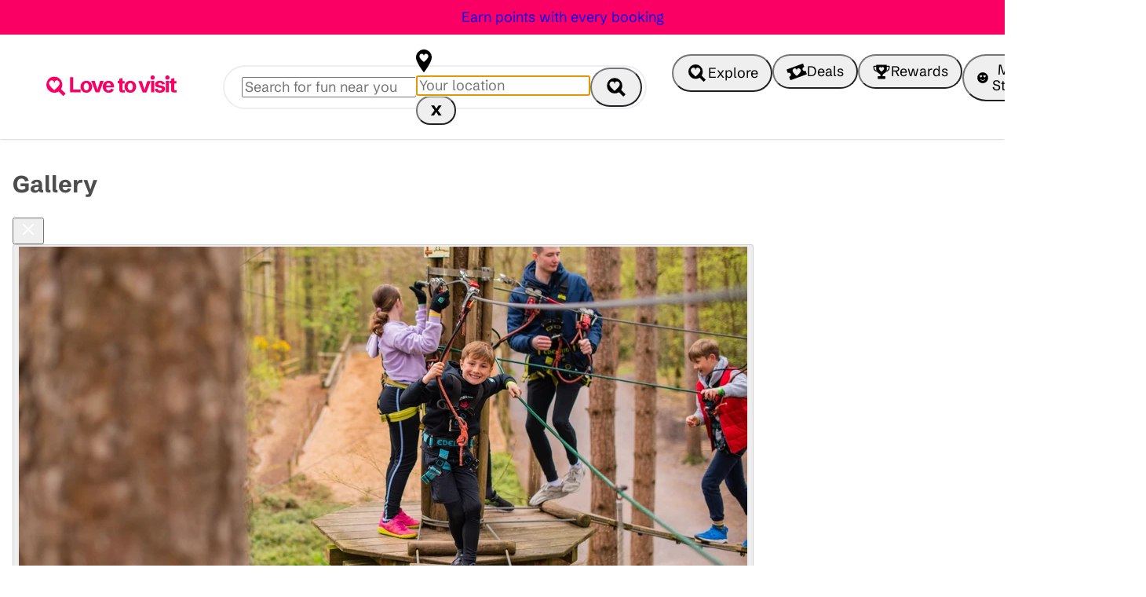

--- FILE ---
content_type: text/html; charset=utf-8
request_url: https://www.lovetovisit.com/uk-attractions/go-ape-chelmsford-hylands-park/treetop-adventure-plus
body_size: 32719
content:
<!doctype html>
<html class="no-js" lang="en">
<head>
	<!-- Start Header Content -->
<meta charset="UTF-8">
<meta name="config" content="{&#xD;&#xA;  &quot;apiExternal&quot;: &quot;https://api.lovetovisit.com/&quot;,&#xD;&#xA;  &quot;apiInternal&quot;: &quot;https://azapp-api-live.azurewebsites.net/&quot;,&#xD;&#xA;  &quot;headlessModeRedirect&quot;: &quot;https://www.lovetovisit.com&quot;,&#xD;&#xA;  &quot;media&quot;: &quot;https://images.lovetovisit.com&quot;,&#xD;&#xA;  &quot;partner&quot;: &quot;https://partner.lovetovisit.com/&quot;,&#xD;&#xA;  &quot;static&quot;: &quot;https://static.lovetovisit.com&quot;,&#xD;&#xA;  &quot;umbracoApi&quot;: &quot;https://www.lovetovisit.com/umbraco/api&quot;,&#xD;&#xA;  &quot;whiteLabel&quot;: &quot;https://whitelabel-uat.lovetovisit.com&quot;&#xD;&#xA;}" />
<meta name="copyright" content="Copyright &#xA9; 2026 The Social Commerce Platform Ltd." />
<meta name="description" content="Buy Go Ape high ropes tickets for one of the best things to do in Essex. Book family days out near London at Hylands Park activity centres in Essex today">
<meta name="robots" content="index,follow">
<meta name="theme-color" content="#fa0064" />
<meta name="viewport" content="width=device-width, initial-scale=1, maximum-scale=1, viewport-fit=cover" />
<meta name="google-adsense-account" content="ca-pub-4796882773392967">

<meta property="og:title" content="Treetop Adventure Plus - Go Ape Chelmsford" />
<meta property="og:type" content="website" />
<meta property="og:image" content="https://images.lovetovisit.com/s4ubyx54/_jjw9896.jpg" />
<meta property="og:url" content="https://www.lovetovisit.com/uk-attractions/go-ape-chelmsford-hylands-park/treetop-adventure-plus" />
<meta property="og:description" content="A dialed-up version of the Treetop Adventure for older children and adults. Suitable for anyone over 1.2m tall and aged at least six years old" />
<meta property="og:site_name" content="lovetovisit.com" />

<meta name="twitter:card" content="summary" />
<meta name="twitter:site" content="@lovetovisituk" />
<meta name="twitter:title" content="Treetop Adventure Plus - Go Ape Chelmsford" />
<meta name="twitter:image" content="https://images.lovetovisit.com/s4ubyx54/_jjw9896.jpg" />
<meta name="twitter:image:alt" content="Children and adults on high ropes at Go Ape Chelmsford" />

<meta name="facebook-domain-verification" content="wy9xsp8f300fejckfsj9vhrchqrm3i" />

<title>Treetop Adventure Plus Go Ape - Outdoor Activities in Essex</title>

<link rel="canonical" href="https://www.lovetovisit.com/uk-attractions/go-ape-chelmsford-hylands-park/treetop-adventure-plus" />
<link rel="preconnect" crossorigin href="https://static.lovetovisit.com/" />
<link rel="preconnect" crossorigin href="https://fonts.gstatic.com" />
<link rel="preload" as="font" type="font/woff2" crossOrigin="anonymous" href="https://static.lovetovisit.com/assets/fonts/schibsted-grotesk/schibsted-grotesk-v3-latin-regular.woff2" />
<link rel="preload" as="font" type="font/woff2" crossOrigin="anonymous" href="https://static.lovetovisit.com/assets/fonts/schibsted-grotesk/schibsted-grotesk-v3-latin-700.woff2" />
<link rel="preload" as="font" type="font/woff2" crossOrigin="anonymous" href="https://static.lovetovisit.com/assets/fonts/bricolage-grotesque/BricolageGrotesque12ptCondensed-ExtraBold.woff2" />
<link rel="stylesheet" href="https://static.lovetovisit.com/css/normalize.css?v=12091">
<link rel="stylesheet" href="https://static.lovetovisit.com/css/global.css?v=12091">
<link rel="stylesheet" href="https://static.lovetovisit.com/css/btn.css?v=12091">
<link rel="stylesheet" href="https://static.lovetovisit.com/css/main.css?v=12091">
<link rel="stylesheet" href="https://static.lovetovisit.com/css/content.css?v=12091">
<link rel="stylesheet" href="/css/accordion.css?v=12091">
<link rel="stylesheet" href="/css/footer.css?v=12091" />
<link rel="stylesheet" href="/css/super-footer.css?v=12091" />
<link rel="manifest" crossorigin="use-credentials" href="/manifest.json" />

<link rel="apple-touch-icon" sizes="180x180" href="/fav-icons/apple-touch-icon.png">
<link rel="icon" type="image/png" sizes="32x32" href="/fav-icons/favicon-32x32.png">
<link rel="icon" type="image/png" sizes="16x16" href="/fav-icons/favicon-16x16.png">
<meta name="apple-mobile-web-app-title" content="LTV" />
<link rel="icon" href="/fav-icons/favicon.ico" />
<link rel="apple-touch-icon" href="/icons/maskable_icon_x192.png">
<!-- REACT DEVELOPER TAG -->

<!-- FE Assets -->
<link href="/react/home/build/static/css/main.46e94cee68b04bc56bd5.css" rel="stylesheet" /><script defer src="/react/home/build/static/js/main.2114d50313fa31fd7695.js"></script>
<script>window.dataLayer = window.dataLayer || [];</script>

	<script type="text/javascript">
	(function (w, d, s, l, i) {
		w[l] = w[l] || []; w[l].push({
			'gtm.start':
				new Date().getTime(), event: 'gtm.js'
		}); var f = d.getElementsByTagName(s)[0],
			j = d.createElement(s), dl = l != 'dataLayer' ? '&l=' + l : ''; j.async = true; j.src =
				'https://metrics.lovetovisit.com/gtm.js?id=' + i + dl; f.parentNode.insertBefore(j, f);

	})(window, document, 'script', 'dataLayer', 'GTM-TRVMBDQ');
	</script>

<script type="text/javascript">!function(T,l,y){var S=T.location,k="script",D="instrumentationKey",C="ingestionendpoint",I="disableExceptionTracking",E="ai.device.",b="toLowerCase",w="crossOrigin",N="POST",e="appInsightsSDK",t=y.name||"appInsights";(y.name||T[e])&&(T[e]=t);var n=T[t]||function(d){var g=!1,f=!1,m={initialize:!0,queue:[],sv:"5",version:2,config:d};function v(e,t){var n={},a="Browser";return n[E+"id"]=a[b](),n[E+"type"]=a,n["ai.operation.name"]=S&&S.pathname||"_unknown_",n["ai.internal.sdkVersion"]="javascript:snippet_"+(m.sv||m.version),{time:function(){var e=new Date;function t(e){var t=""+e;return 1===t.length&&(t="0"+t),t}return e.getUTCFullYear()+"-"+t(1+e.getUTCMonth())+"-"+t(e.getUTCDate())+"T"+t(e.getUTCHours())+":"+t(e.getUTCMinutes())+":"+t(e.getUTCSeconds())+"."+((e.getUTCMilliseconds()/1e3).toFixed(3)+"").slice(2,5)+"Z"}(),iKey:e,name:"Microsoft.ApplicationInsights."+e.replace(/-/g,"")+"."+t,sampleRate:100,tags:n,data:{baseData:{ver:2}}}}var h=d.url||y.src;if(h){function a(e){var t,n,a,i,r,o,s,c,u,p,l;g=!0,m.queue=[],f||(f=!0,t=h,s=function(){var e={},t=d.connectionString;if(t)for(var n=t.split(";"),a=0;a<n.length;a++){var i=n[a].split("=");2===i.length&&(e[i[0][b]()]=i[1])}if(!e[C]){var r=e.endpointsuffix,o=r?e.location:null;e[C]="https://"+(o?o+".":"")+"dc."+(r||"services.visualstudio.com")}return e}(),c=s[D]||d[D]||"",u=s[C],p=u?u+"/v2/track":d.endpointUrl,(l=[]).push((n="SDK LOAD Failure: Failed to load Application Insights SDK script (See stack for details)",a=t,i=p,(o=(r=v(c,"Exception")).data).baseType="ExceptionData",o.baseData.exceptions=[{typeName:"SDKLoadFailed",message:n.replace(/\./g,"-"),hasFullStack:!1,stack:n+"\nSnippet failed to load ["+a+"] -- Telemetry is disabled\nHelp Link: https://go.microsoft.com/fwlink/?linkid=2128109\nHost: "+(S&&S.pathname||"_unknown_")+"\nEndpoint: "+i,parsedStack:[]}],r)),l.push(function(e,t,n,a){var i=v(c,"Message"),r=i.data;r.baseType="MessageData";var o=r.baseData;return o.message='AI (Internal): 99 message:"'+("SDK LOAD Failure: Failed to load Application Insights SDK script (See stack for details) ("+n+")").replace(/\"/g,"")+'"',o.properties={endpoint:a},i}(0,0,t,p)),function(e,t){if(JSON){var n=T.fetch;if(n&&!y.useXhr)n(t,{method:N,body:JSON.stringify(e),mode:"cors"});else if(XMLHttpRequest){var a=new XMLHttpRequest;a.open(N,t),a.setRequestHeader("Content-type","application/json"),a.send(JSON.stringify(e))}}}(l,p))}function i(e,t){f||setTimeout(function(){!t&&m.core||a()},500)}var e=function(){var n=l.createElement(k);n.src=h;var e=y[w];return!e&&""!==e||"undefined"==n[w]||(n[w]=e),n.onload=i,n.onerror=a,n.onreadystatechange=function(e,t){"loaded"!==n.readyState&&"complete"!==n.readyState||i(0,t)},n}();y.ld<0?l.getElementsByTagName("head")[0].appendChild(e):setTimeout(function(){l.getElementsByTagName(k)[0].parentNode.appendChild(e)},y.ld||0)}try{m.cookie=l.cookie}catch(p){}function t(e){for(;e.length;)!function(t){m[t]=function(){var e=arguments;g||m.queue.push(function(){m[t].apply(m,e)})}}(e.pop())}var n="track",r="TrackPage",o="TrackEvent";t([n+"Event",n+"PageView",n+"Exception",n+"Trace",n+"DependencyData",n+"Metric",n+"PageViewPerformance","start"+r,"stop"+r,"start"+o,"stop"+o,"addTelemetryInitializer","setAuthenticatedUserContext","clearAuthenticatedUserContext","flush"]),m.SeverityLevel={Verbose:0,Information:1,Warning:2,Error:3,Critical:4};var s=(d.extensionConfig||{}).ApplicationInsightsAnalytics||{};if(!0!==d[I]&&!0!==s[I]){var c="onerror";t(["_"+c]);var u=T[c];T[c]=function(e,t,n,a,i){var r=u&&u(e,t,n,a,i);return!0!==r&&m["_"+c]({message:e,url:t,lineNumber:n,columnNumber:a,error:i}),r},d.autoExceptionInstrumented=!0}return m}(y.cfg);function a(){y.onInit&&y.onInit(n)}(T[t]=n).queue&&0===n.queue.length?(n.queue.push(a),n.trackPageView({})):a()}(window,document,{
src: "https://js.monitor.azure.com/scripts/b/ai.2.min.js", // The SDK URL Source
crossOrigin: "anonymous", 
cfg: { // Application Insights Configuration
    connectionString: 'InstrumentationKey=d69ed264-511f-4bfc-9ef9-3fbcecd99e3e;IngestionEndpoint=https://uksouth-1.in.applicationinsights.azure.com/;LiveEndpoint=https://uksouth.livediagnostics.monitor.azure.com/'
}});</script>
<!-- <script type="text/javascript" src="//widget.trustpilot.com/bootstrap/v5/tp.widget.bootstrap.min.js" async></script> -->
<!-- End Header Content -->

	
	
		<link rel="stylesheet" href="/css/ticketing-theme.css?v=12091">
	
	
</head>
<body id="page--event" class="" style="">
	
<!-- Start Body Content -->
<noscript>
	<iframe src="https://metrics.lovetovisit.com/ns.html?id=GTM-TRVMBDQ"
			height="0" width="0" style="display:none; visibility:hidden"></iframe>
</noscript>
<!-- Global SVGs -->
<svg style="display: none;" xmlns="http://www.w3.org/2000/svg" xmlns:xlink="http://www.w3.org/1999/xlink">
    <symbol id="account" viewBox="0 0 42 40">
    <path d="M25 5.9524c6.5748 0 11.9048 5.33 11.9048 11.9047 0 3.0696-1.1618 5.8678-3.0695 7.979 6.579 3.1965 11.1653 9.8534 11.3939
17.604l.0089.6075H4.7619c0-8.0096 4.653-14.9324 11.4033-18.213-1.9082-2.1097-3.07-4.908-3.07-7.9775 0-6.5748 5.33-11.9047 11.9048-11.9047zm0
23.8095c-5.738 0-10.686 3.383-12.958 8.2632l-.0325.0701h25.9786l-.0301-.07c-2.201-4.7278-6.9133-8.0504-12.4224-8.2534L25 29.7619zm0-17.8571c-3.2874
0-5.9524 2.665-5.9524 5.9523 0 3.2875 2.665 5.9524 5.9524 5.9524s5.9524-2.665 5.9524-5.9524-2.665-5.9523-5.9524-5.9523z"
          transform="translate(-4 -5)" />
</symbol>
    <symbol viewBox="0 0 24 26" id="svg-arrow-right" xmlns="http://www.w3.org/2000/svg" fill="none">
    <path d="m10 8 5.087 5.087L10 18.174" stroke-width="2" stroke-linecap="round" stroke-linejoin="round"></path>
</symbol>
    <symbol fill="none" viewBox="0 0 24 24" id="svg-arrow-simple-left" xmlns="http://www.w3.org/2000/svg">
<path d="m12 19-7-7 7-7M19 12H5" stroke="#fff" stroke-width="2" stroke-linecap="round" stroke-linejoin="round"/>
</symbol>
    <symbol id="back" viewBox="0 0 21 21">
    <path d="M5.5,11l7.8-7.8c0.4-0.4,1-0.4,1.4,0l0.7,0.7c0.4,0.4,0.4,1,0,1.4l-3.5,3.5
			c-1.2,1.2-1.2,3.1,0,4.2c0,0,0,0,0,0l3.5,3.5c0.4,0.4,0.4,1,0,1.4c0,0,0,0,0,0l-0.7,0.7c-0.4,0.4-1,0.4-1.4,0L5.5,11L5.5,11z" />
</symbol>
    <symbol id="basket" viewBox="0 0 43 40">
    <path d="M25.5952 5.9524c6.5749 0 11.9048 5.33 11.9048 11.9047h8.9286V32.143c0 6.5748-5.33 11.9047-11.9048 11.9047H16.6667c-6.5749
0-11.9048-5.33-11.9048-11.9047V17.857h8.9286c0-6.5748 5.33-11.9047 11.9047-11.9047zm14.881 17.8571h-29.762v8.3334c0 3.1559 2.4561 5.7381 5.5611
5.9397l.3914.0126h17.8571c3.156 0 5.7382-2.456 5.9397-5.561l.0127-.3913v-8.3334zm-14.881-11.9047c-3.1559 0-5.7381 2.456-5.9397 5.561l-.0126.3913h11.9047l-.0126-.3913c-.2016-3.105-2.7838-5.561-5.9398-5.561z"
          transform="translate(-4 -5)" />
</symbol>
    <symbol id="svg-burger" viewBox="0 0 24 24">
    <path d="M4 6H20M4 12H20M4 18H20" stroke-width="3" stroke-linecap="round" stroke="var(--btn-fill-color)"></path>
</symbol>
    <symbol fill="none" viewBox="0 0 32 32" id="calendar" xmlns="http://www.w3.org/2000/svg">
    <path
        d="M4 13.332h24V7.999a2.667 2.667 0 0 0-2.667-2.667H6.667A2.667 2.667 0 0 0 4 7.999v18.666a2.667 2.667 0 0 0 2.667 2.667H16M10.668 2.668v5.333M21.332 2.668v5.333"
        stroke="#FA0064" stroke-width="2" stroke-linecap="round" stroke-linejoin="round" />
    <path
        d="M30.001 21.84c.007 1.213-1.133 2.824-2.468 4.294-.735.81-1.53 1.576-2.225 2.21-1.085.99-1.93 1.656-1.93 1.656s-.877-.677-1.996-1.68a33.596 33.596 0 0 1-2.243-2.19c-1.332-1.444-2.465-3.022-2.471-4.221-.01-1.744 1.345-3.866 3.613-3.878h.015c1.293 0 2.097.763 2.549 1.416l.274 1.505h.443l.29-1.587c.456-.642 1.244-1.359 2.495-1.365h.018c2.257 0 3.627 2.102 3.636 3.84Z"
        fill="#FA0064" />
</symbol>
    <symbol fill="none" viewBox="0 0 32 32" id="svg-clock" xmlns="http://www.w3.org/2000/svg">
    <path d="M16 31c8.284 0 15-6.716 15-15 0-8.284-6.716-15-15-15C7.716 1 1 7.716 1 16c0 8.284 6.716 15 15 15Z"
          stroke="#FA0064" stroke-width="2" stroke-linecap="round" stroke-linejoin="round" />
    <path d="M15.996 8v8l5.333 2.667" stroke="#FA0064" stroke-width="2" stroke-linecap="round"
          stroke-linejoin="round" />
    <path
        d="M17.617 12.832c1.546 0 2.433 1.384 2.44 2.488v.001l-.01.172c-.042.402-.234.804-.457 1.16-.264.42-.618.845-.985 1.238-.405.435-.841.843-1.22 1.178v.001a23.555 23.555 0 0 1-.972.815l-.061.049-.017.012-.005.003-.002.002-.3.23-.304-.227h-.002l-.005-.005a1.181 1.181 0 0 1-.017-.013c-.015-.01-.037-.028-.064-.05-.055-.042-.135-.103-.233-.18a24.225 24.225 0 0 1-.344-.282l-.428-.363c-.287-.25-.606-.541-.92-.852l-.31-.317a8.45 8.45 0 0 1-.983-1.217c-.224-.35-.416-.745-.462-1.143l-.01-.17c-.007-1.108.87-2.505 2.423-2.513h.012c.77 0 1.29.38 1.61.747.317-.372.838-.76 1.614-.764h.012Z"
        fill="#FA0064" stroke="#fff" />
</symbol>
    <symbol viewBox="0 0 15 14" id="svg-close" xmlns="http://www.w3.org/2000/svg">
<path d="m.84 13.5 4.828-6.55L1.191.843h3.914L7.93 5.039 10.578.844h3.973L9.92 7.195 14.68 13.5h-4.032L7.707 9.094 4.789 13.5H.84Z" />
</symbol>
    <symbol id="closeFilter" viewBox="0 0 21 21">
    <circle cx="12" cy="12" r="10" stroke-width="2" fill="transparent" />
    <path stroke-width="3" fill="none" className="searchBar__closeSvgCross" d="M6.25,6.25,17.75,17.75" />
    <path stroke-width="3" fill="none" d="M6.25,17.75,17.75,6.25" />
</symbol>
    <symbol fill="none" viewBox="0 0 24 24" id="svg-envelop" xmlns="http://www.w3.org/2000/svg">
<g clip-path="url(#aa)" stroke="var(--btn-color)" stroke-width="1.5" stroke-linecap="round" stroke-linejoin="round">
<path d="M5.6 5.6h12.8c.88 0 1.6.72 1.6 1.6v9.6c0 .88-.72 1.6-1.6 1.6H5.6c-.88 0-1.6-.72-1.6-1.6V7.2c0-.88.72-1.6 1.6-1.6Z"/>
<path d="m20 7.2-8 5.6-8-5.6"/>
</g>
<defs>
<clipPath id="aa">
<path transform="translate(3.2 4.8)" d="M0 0h17.6v14.4H0z"/>
</clipPath>
</defs>
</symbol>
    <symbol fill="none" viewBox="0 0 43 45" id="svg-envelope-open" xmlns="http://www.w3.org/2000/svg">
<path d="M41.068 21.495 21.63 30.37l-.397.179-.403-.179-19.437-8.876a.799.799 0 0 0-1.126.737v21.091c0 .447.359.81.8.81h40.33c.442 0 .8-.363.8-.81V22.232a.799.799 0 0 0-1.125-.737h-.005Z" fill="var(--svg-fill, --color-spanish-gray)"/>
<path d="m1.77 19.079 5.026 2.378 4.733 2.16h.171c-1.059-1.568-1.765-3.092-1.776-4.37-.006-2.86 1.992-6.298 5.39-6.761l.745-.056c3.845-.017 5.153 4.098 5.153 4.098s1.286-4.126 5.137-4.148c3.845-.017 6.173 3.69 6.184 6.755 0 .48-.099.999-.276 1.546l-.855 1.854c-.204.362-.43.725-.678 1.094h.176l4.767-2.178-.01-.039 5.025-2.339a1.12 1.12 0 0 0 .282-1.837l-18.3-15.849a2.188 2.188 0 0 0-2.87 0l-18.3 15.855c-.58.536-.436 1.502.275 1.837Z" fill="var(--svg-fill, --color-spanish-gray)"/>
</symbol>
    <symbol id="svg-error-icon" fill="none" viewBox="0 0 24 24" xmlns="http://www.w3.org/2000/svg">
    <rect width="24" height="24" rx="12" fill="#FF6858" fill-opacity=".8" />
    <path d="M17 7 7 17M7 7l10 10" stroke="#631006" stroke-width="2" stroke-linecap="round" stroke-linejoin="round" />
</symbol>
    <symbol fill="none" viewBox="0 0 57 78" id="svg-exclamation" xmlns="http://www.w3.org/2000/svg">
    <g clip-path="url(#aa)" fill="#FFA710">
        <path
            d="M31.629 63.45c.429 1.393-.338 3.633-1.376 5.779a38.4 38.4 0 0 1-1.827 3.304c-.92 1.515-1.677 2.585-1.677 2.585s-1.268-.462-2.919-1.218a34.843 34.843 0 0 1-3.392-1.735c-2.071-1.194-3.952-2.602-4.379-3.975-.63-1.985.204-4.913 2.856-5.703 1.503-.46 2.722.136 3.465.726l.849 1.64.523-.148-.235-1.927c.325-.89.992-1.992 2.452-2.445 2.631-.788 4.986 1.137 5.596 3.125l.064-.008Z" />
        <path fill-rule="evenodd" clip-rule="evenodd"
              d="M25.114 47.6c.646 3.173-1.428 6.231-4.519 7.16-3.383 1.006-6.527-.461-8.15-3.665L3.106 29.463c-1.447-3.544.416-7.448 4.093-8.532l5.241-1.573c3.718-1.11 7.702 1.041 8.286 5.137l4.386 23.084.003.02Z" />
        <path
            d="M50.994 50.492c.176 1.446-.957 3.518-2.364 5.475a45.533 45.533 0 0 1-2.367 2.966 52.878 52.878 0 0 1-2.107 2.254s-1.163-.667-2.652-1.697c-.944-.65-2.035-1.432-3.045-2.266-1.83-1.52-3.424-3.24-3.619-4.662-.252-2.074 1.061-4.805 3.812-5.14 1.557-.19 2.648.592 3.297 1.3l.557 1.74.534-.066.112-1.927c.46-.842 1.318-1.797 2.83-2.002l.021-.002c2.73-.332 4.697 1.959 4.97 4.03l.021-.003Z" />
        <path fill-rule="evenodd" clip-rule="evenodd"
              d="M47.36 33.757c.091 3.24-2.508 5.895-5.707 6.284-3.498.425-6.359-1.566-7.381-4.991l-5.4-22.876a6.382 6.382 0 0 1 5.511-7.727l5.439-.661c3.84-.467 7.401 2.31 7.258 6.473l.28 23.498Z" />
    </g>
    <defs>
        <clipPath id="aa">
            <path fill="#fff" transform="rotate(-6.929 48.421 2.932)" d="M0 0h48.6v72H0z" />
        </clipPath>
    </defs>
</symbol>
    <symbol fill="none" viewBox="0 0 14 26" id="svg-facebook" xmlns="http://www.w3.org/2000/svg">
<path fill-rule="evenodd" clip-rule="evenodd" d="M4.138 26V14.14H0V9.518h4.138V6.11C4.138 2.154 6.644 0 10.303 0 12.055 0 13.56.126 14 .182v4.134l-2.537.001c-1.99 0-2.375.911-2.375 2.25v2.951h4.745l-.618 4.621H9.088V26" fill="#fff"/>
</symbol>
    <symbol id="facilities" x="0" y="0" viewBox="0 0 32 32">
    <path style="fill: none; stroke-width: 2" d="m9.4 6.3-.7-2.1c-.2-.5-.1-.8.5-1l2.2-.9c.5-.2.8-.2 1.1.3l.9 1.7c.7 1.7 4.3 1.7 5-.1.2-.6.6-1.1.9-1.7.2
-.4.4-.5.8-.3l2.6 1c.4.2.5.4.4.8-.2.6-.3 1.3-.6 1.9-.7 1.8 1.8 4.1 3.5 3.6l2-.6c.4-.1.7 0 .8.4l1.1 2.5c.2.4.1.6-.3.8l-1.7.9c-.9.5-1.3 1.2-1.3 2.1 0 1.2.1
2.2 1.3 2.9l1.8.9c.4.2.5.4.3.8l-1 2.4c-.2.4-.4.5-.8.4l-1.8-.5c-1-.3-1.8-.1-2.5.6-.9.8-1.4 1.7-1 2.9l.6 1.9c.1.3 0 .5-.3.7l-2.6 1.1c-.3.1-.6.1-.8-.3l-1-1.8c
-.7-1.7-4.3-1.7-5.1 0l-.9 1.7c-.2.4-.4.4-.8.3l-2.6-1c-.4-.2-.5-.4-.4-.8l.5-1.7c.8-1.9-1.8-4.3-3.6-3.6l-1.7.5c-.4.1-.7.1-.9-.4l-1.1-2.5c-.2-.4-.1-.6.3-.8l1.7
-.9c.9-.5 1.3-1.2 1.4-2.2 0-1.2-.2-2.3-1.3-2.9l-1.8-.9c-.4-.2-.4-.4-.3-.8l1-2.5c.2-.4.4-.5.8-.4l1.9.6c1.6.8 3.6-1.3 3.5-3z" />
    <path style="fill: none; stroke-width: 2" d="M16 23.1a7.1 7.1 0 0 0 .1-14.2 7 7 0 0 0-7.1 7 7 7 0 0 0 7 7.2z" />
    <path d="M18.8 20a3.5 3.5 0 0 0-5.5-.1"
          style="fill:none;stroke-width:2;stroke-linecap:round;stroke-miterlimit:10" />
    <circle style="fill: none; stroke-width: 2" cx="16" cy="14.2" r="1.9" />
</symbol>
    <symbol fill="none" viewBox="0 0 20 18" id="svg-filter-icon" xmlns="http://www.w3.org/2000/svg">
    <g clip-path="url(#aa)" fill="#4D4D4D">
        <path
            d="M18.028 14.154H3.48c-.535 0-.972-.46-.972-1.024 0-.564.437-1.025.972-1.025h14.548c.534 0 .972.461.972 1.025 0 .563-.438 1.024-.972 1.024ZM16.52 5.06H1.972C1.437 5.06 1 4.6 1 4.037c0-.563.437-1.024.972-1.024H16.52c.534 0 .972.46.972 1.024 0 .564-.438 1.025-.972 1.025Z" />
        <path
            d="M19.515 2.653c0 .83-.719 1.947-1.574 2.95a22.907 22.907 0 0 1-1.42 1.517c-.69.676-1.233 1.137-1.233 1.137s-.564-.46-1.273-1.157a20.35 20.35 0 0 1-1.429-1.506c-.855-.994-1.574-2.08-1.574-2.9 0-1.198.855-2.663 2.303-2.663h.01c.826 0 1.34.522 1.623.973l.175 1.035h.281L15.59.943C15.88.502 16.386.01 17.183 0h.01c1.438 0 2.312 1.445 2.322 2.643v.01ZM9.513 11.4c0 .83-.719 1.946-1.574 2.95a25.76 25.76 0 0 1-2.653 2.653s-.564-.46-1.273-1.157c-.447-.43-.962-.953-1.429-1.506C1.73 13.356 1 12.27 1 11.44c0-1.198.855-2.663 2.303-2.663h.01c.826 0 1.341.522 1.623.973l.175 1.035h.282l.184-1.096c.292-.44.797-.933 1.594-.943h.01c1.438 0 2.313 1.445 2.322 2.643l.01.01Z" />
    </g>
    <defs>
        <clipPath id="aa">
            <path fill="#fff" d="M0 0h20v18H0z" />
        </clipPath>
    </defs>
</symbol>
    <symbol fill="none" viewBox="-1 0 100 16" id="svg-five-stars" xmlns="http://www.w3.org/2000/svg">
<path d="M6.668 1.216a.383.383 0 0 1 .137-.157.358.358 0 0 1 .391 0 .383.383 0 0 1 .137.157L8.95 4.651c.106.226.264.422.458.57.195.148.42.245.658.282l3.616.555c.069.01.133.04.186.087a.407.407 0 0 1 .02.576l-2.615 2.67a1.572 1.572 0 0 0-.376.635 1.63 1.63 0 0 0-.052.744l.618 3.773a.407.407 0 0 1-.022.214.387.387 0 0 1-.126.169.36.36 0 0 1-.392.028l-3.232-1.782a1.43 1.43 0 0 0-1.381 0l-3.232 1.782a.357.357 0 0 1-.392-.029.388.388 0 0 1-.125-.169.407.407 0 0 1-.022-.213l.617-3.772a1.63 1.63 0 0 0-.052-.745 1.571 1.571 0 0 0-.376-.634L.113 6.722a.407.407 0 0 1 .02-.578.363.363 0 0 1 .186-.087l3.615-.554c.238-.037.465-.133.66-.282.194-.148.351-.344.458-.57l1.616-3.435ZM27.668 1.216a.382.382 0 0 1 .137-.157.358.358 0 0 1 .391 0 .384.384 0 0 1 .137.157l1.617 3.435c.107.226.264.422.458.57.195.148.42.245.658.282l3.616.555c.069.01.133.04.186.087a.407.407 0 0 1 .02.576l-2.615 2.67a1.572 1.572 0 0 0-.376.635 1.63 1.63 0 0 0-.052.744l.618 3.773a.407.407 0 0 1-.022.214.387.387 0 0 1-.126.169.36.36 0 0 1-.392.028l-3.232-1.782a1.43 1.43 0 0 0-1.381 0l-3.232 1.782a.357.357 0 0 1-.392-.029.388.388 0 0 1-.125-.169.407.407 0 0 1-.022-.213l.617-3.772c.04-.25.023-.505-.051-.745a1.571 1.571 0 0 0-.377-.634l-2.615-2.67a.408.408 0 0 1 .02-.578.363.363 0 0 1 .186-.087l3.615-.554c.238-.037.464-.133.66-.282.194-.148.351-.344.458-.57l1.616-3.435ZM48.668 1.216a.382.382 0 0 1 .137-.157.358.358 0 0 1 .391 0 .384.384 0 0 1 .137.157l1.617 3.435c.106.226.264.422.458.57.195.148.42.245.658.282l3.616.555c.069.01.133.04.186.087a.407.407 0 0 1 .02.576l-2.615 2.67a1.572 1.572 0 0 0-.376.635 1.63 1.63 0 0 0-.052.744l.618 3.773a.407.407 0 0 1-.022.214.387.387 0 0 1-.126.169.36.36 0 0 1-.392.028l-3.232-1.782a1.43 1.43 0 0 0-1.381 0l-3.232 1.782a.357.357 0 0 1-.392-.029.388.388 0 0 1-.125-.169.407.407 0 0 1-.022-.213l.617-3.772c.04-.25.023-.505-.051-.745a1.571 1.571 0 0 0-.377-.634l-2.615-2.67a.408.408 0 0 1 .02-.578.363.363 0 0 1 .186-.087l3.615-.554c.238-.037.465-.133.66-.282.194-.148.351-.344.458-.57l1.616-3.435ZM69.668 1.216a.382.382 0 0 1 .137-.157.358.358 0 0 1 .391 0 .384.384 0 0 1 .137.157l1.617 3.435c.106.226.264.422.458.57.195.148.42.245.658.282l3.616.555c.069.01.133.04.186.087a.407.407 0 0 1 .02.576l-2.615 2.67a1.572 1.572 0 0 0-.376.635 1.63 1.63 0 0 0-.052.744l.618 3.773a.407.407 0 0 1-.022.214.387.387 0 0 1-.126.169.36.36 0 0 1-.392.028l-3.232-1.782a1.43 1.43 0 0 0-1.381 0l-3.232 1.782a.357.357 0 0 1-.392-.029.388.388 0 0 1-.125-.169.407.407 0 0 1-.022-.213l.617-3.772c.04-.25.023-.505-.052-.745a1.571 1.571 0 0 0-.376-.634l-2.615-2.67a.408.408 0 0 1 .02-.578.363.363 0 0 1 .186-.087l3.615-.554c.238-.037.465-.133.66-.282.194-.148.351-.344.458-.57l1.616-3.435ZM90.668 1.216a.382.382 0 0 1 .137-.157.358.358 0 0 1 .391 0 .384.384 0 0 1 .137.157l1.617 3.435c.106.226.264.422.458.57.195.148.42.245.658.282l3.616.555c.069.01.133.04.186.087a.407.407 0 0 1 .02.576l-2.615 2.67a1.572 1.572 0 0 0-.376.635 1.63 1.63 0 0 0-.052.744l.618 3.773a.407.407 0 0 1-.022.214.387.387 0 0 1-.126.169.36.36 0 0 1-.392.028l-3.232-1.782a1.43 1.43 0 0 0-1.381 0l-3.232 1.782a.357.357 0 0 1-.392-.029.388.388 0 0 1-.125-.169.407.407 0 0 1-.022-.213l.617-3.772c.04-.25.023-.505-.052-.745a1.571 1.571 0 0 0-.376-.634l-2.615-2.67a.408.408 0 0 1 .02-.578.363.363 0 0 1 .186-.087l3.615-.554c.238-.037.465-.133.66-.282.194-.148.351-.344.458-.57l1.616-3.435Z" stroke="#4D4D4D" stroke-linecap="round" stroke-linejoin="round"/>
</symbol>
    <symbol fill="none" viewBox="0 0 36 36" id="svg-forward" xmlns="http://www.w3.org/2000/svg">
    <g clip-path="url(#clip0_3202_13248)" stroke-width="2" stroke-linecap="round"
       stroke-linejoin="round">
        <path d="M22 18.5 15 12M15 25l7-6.5" />
    </g>
</symbol>
    <symbol id="svg-forward-old" viewBox="0 0 21 21">
    <path d="M16.5,11l-7.8,7.8c-0.4,0.4-1,0.4-1.4,0l-0.7-0.7c-0.4-0.4-0.4-1,0-1.4l3.5-3.5
			c1.2-1.2,1.2-3.1,0-4.2c0,0,0,0,0,0L6.6,5.3c-0.4-0.4-0.4-1,0-1.4c0,0,0,0,0,0l0.7-0.7c0.4-0.4,1-0.4,1.4,0L16.5,11L16.5,11z" />
</symbol>
    <symbol fill="none" viewBox="0 0 46 43" id="svg-gift" xmlns="http://www.w3.org/2000/svg">
<g clip-path="url(#aa)" fill="var(--svg-fill, --color-spanish-gray)">
<path d="M2.997 41.739c0 .694.601 1.261 1.335 1.261h15.663V19.488H2.997v22.25ZM26.004 43h15.663c.734 0 1.335-.568 1.335-1.262v-22.25H26.004V43ZM44.665 8.189H33.18c.247-.644.388-1.243.388-1.798C33.549 3.306 30.985 0 27.166 0c-1.656.006-3.091.669-4.186 1.924C21.878.707 20.416.044 18.767.044c-1.836.006-3.512.789-4.713 2.19-1.035 1.21-1.623 2.762-1.616 4.258 0 .523.134 1.091.367 1.69H1.335C.601 8.182 0 8.75 0 9.444v5.943c0 .694.6 1.262 1.335 1.262h43.33c.734 0 1.335-.568 1.335-1.262V9.444c0-.694-.6-1.262-1.335-1.262v.007Zm-29.556-1.71c0-.915.373-1.905 1.021-2.662.487-.568 1.342-1.25 2.67-1.256.895 0 1.656.379 2.27 1.136l.448 2.378c.04.227.247.391.494.391h2.01a.5.5 0 0 0 .494-.39l.467-2.48c.6-.72 1.328-1.073 2.223-1.079 2.37 0 3.692 2.297 3.699 3.88 0 .265-.087.833-.641 1.779H15.736c-.527-.902-.62-1.445-.62-1.703l-.007.006Z"/>
</g>
<defs>
<clipPath id="aa">
<path fill="#fff" d="M0 0h46v43H0z"/>
</clipPath>
</defs>
</symbol>
    <symbol viewBox="0 0 28 6" id="svg-hearts-icon" xmlns="http://www.w3.org/2000/svg">
    <path
        d="M13.708 1.18S13.31.01 12.142.015c-1.166.006-1.861 1.068-1.857 1.938C10.295 3.415 13.737 6 13.737 6s3.414-2.619 3.405-4.08c-.004-.873-.712-1.926-1.88-1.92-1.166.006-1.554 1.18-1.554 1.18ZM3.423 1.18S3.024.01 1.857.015C.69.02-.004 1.083 0 1.953.009 3.415 3.452 6 3.452 6s3.414-2.619 3.405-4.08C6.853 1.047 6.144-.006 4.977 0 3.811.006 3.423 1.18 3.423 1.18ZM23.993 1.18S23.595.01 22.428.015C21.26.02 20.566 1.083 20.57 1.953 20.58 3.415 24.022 6 24.022 6s3.414-2.619 3.405-4.08c-.004-.873-.712-1.926-1.88-1.92-1.166.006-1.554 1.18-1.554 1.18Z" />
</symbol>
    <symbol id="svg-info" viewBox="0 0 50 50">
    <path style="stroke: none;"
          d="M21.4 13.7c0-.5.1-.9.3-1.4.2-.4.4-.8.8-1.2.3-.3.7-.6 1.1-.8.4-.2.9-.3 1.4-.3 1 0 1.9.4 2.6 1.1.7.7 1.1 1.5 1.1 2.5s-.4 1.8-1.1 2.5a3.53
3.53 0 0 1-4 .8c-.4-.2-.8-.4-1.1-.8-.3-.3-.6-.7-.8-1.2-.2-.3-.3-.7-.3-1.2zm.5 26.2V19.8H28v20.1h-6.1z" />
    <circle cx="25" cy="25" r="21" style="fill:none;stroke-width:6;stroke-miterlimit:10" stroke="var(--btn-fill-color)"/>
</symbol>
    <symbol id="infoAlt" viewBox="0 0 32 32">
    <circle style="fill:none;stroke-width:2;stroke-linecap:round;stroke-linejoin:round;stroke-miterlimit:10;" cx="16"
            cy="16" r="12.5" />
    <path style="stroke:none" d="M13.8,9.2c0-0.3,0.1-0.6,0.2-0.8c0.1-0.3,0.3-0.5,0.5-0.7c0.2-0.2,0.4-0.4,0.7-0.5C15.4,7,15.7,7,16,7
			c0.6,0,1.1,0.2,1.6,0.6C18,8,18.2,8.6,18.2,9.2c0,0.6-0.2,1.1-0.6,1.5c-0.4,0.4-0.9,0.6-1.6,0.6c-0.3,0-0.6-0.1-0.8-0.2
			c-0.3-0.1-0.5-0.3-0.7-0.5c-0.2-0.2-0.4-0.4-0.5-0.7C13.9,9.7,13.8,9.4,13.8,9.2z M14.1,25V12.9h3.7V25H14.1z" />
</symbol>
    <symbol fill="none" viewBox="0 0 30 30" id="svg-instagram" xmlns="http://www.w3.org/2000/svg">
<g clip-path="url(#aa)">
<path d="M20.063 15A5.041 5.041 0 0 0 15 9.937 5.041 5.041 0 0 0 9.937 15 5.041 5.041 0 0 0 15 20.063 5.041 5.041 0 0 0 20.063 15Zm2.625 0c0 4.313-3.375 7.688-7.688 7.688S7.312 19.313 7.312 15 10.688 7.312 15 7.312s7.688 3.375 7.688 7.688Zm2.062-8.063c0 1.125-.75 1.875-1.875 1.875S21 8.063 21 6.938c0-1.125.75-1.875 1.875-1.875S24.75 6 24.75 6.938ZM15 2.625c-2.25 0-6.938-.188-8.813.563-1.312.562-2.437 1.687-2.812 3-.75 1.875-.563 6.562-.563 8.812 0 2.25-.187 6.938.563 8.813.375 1.312 1.5 2.437 2.813 2.812 1.875.75 6.75.563 8.812.563 2.063 0 6.938.187 8.813-.563 1.312-.563 2.25-1.5 2.812-2.813.75-2.062.563-6.75.563-8.812 0-2.063.187-6.938-.563-8.813-.375-1.312-1.5-2.437-2.813-2.812-1.875-.938-6.562-.75-8.812-.75ZM30 15v6.188c0 2.25-.75 4.5-2.438 6.375C25.875 29.25 23.625 30 21.188 30H8.813c-2.25 0-4.5-.75-6.374-2.438A9.614 9.614 0 0 1 0 21.188V8.813c0-2.437.938-4.687 2.438-6.374C4.312.938 6.561 0 8.811 0h12.376c2.25 0 4.5.75 6.375 2.438A9.614 9.614 0 0 1 30 8.811V15Z" fill="#fff"/>
</g>
<defs>
<clipPath id="aa">
<path fill="#fff" d="M0 0h30v30H0z"/>
</clipPath>
</defs>
</symbol>
    <symbol viewBox="0 0 20 29" id="svg-location" xmlns="http://www.w3.org/2000/svg">
	<path d="M19.781 7.995a10.113 10.113 0 0 0-5.894-7.2 9.787 9.787 0 0 0-1.874-.59 9.933 9.933 0 0 0-9.08 2.753A10.138 10.138 0 0 0 .695 6.391 10.122 10.122 0 0 0 0 10.085c0 .557.073 1.174.217 1.848.048.224.105.457.17.694.085.316.185.646.3.983.152.452.33.925.532 1.417.404.985.91 2.047 1.515 3.189.303.57.63 1.16.983 1.769s.73 1.237 1.132 1.883a86.887 86.887 0 0 0 2.164 3.303c.27.393.528.762.77 1.107l.352.493c.225.314.433.599.617.85l.477.645c.133.177.239.316.312.411l.084.11.032.042a.446.446 0 0 0 .345.17.438.438 0 0 0 .345-.17l.031-.041c.02-.026.048-.064.085-.11l.311-.417a98.478 98.478 0 0 0 3.056-4.368c.063-.094.126-.192.189-.29.373-.57.752-1.163 1.133-1.779 1.207-1.948 2.19-3.722 2.948-5.314.252-.53.48-1.042.683-1.532.81-1.96 1.217-3.595 1.217-4.89 0-.717-.075-1.416-.215-2.091l-.004-.002Zm-9.746 7.956L10 15.923c-.363-.293-5.66-4.594-5.671-7.067-.009-1.528 1.143-3.39 3.073-3.4 1.17-.006 1.869.745 2.242 1.338l.17.969h.377l.18-1.026c.375-.588 1.055-1.3 2.19-1.307 1.93-.01 3.1 1.838 3.109 3.368.013 2.562-5.633 7.155-5.633 7.155l-.002-.002Z"/>
</symbol>
    <symbol id="locationAlt" viewBox="0 0 32 32">
    <path style="fill:none;stroke-width:2;stroke-miterlimit:10;" d="M26.2,12.6c0,2.1-0.7,4.2-2.1,6.1c-1.3,1.8-2.5,3.6-3.7,5.3c-1.2,1.8-2.5,3.5-3.7,5.3c-0.5,0.7-1,0.7-1.5,0
			c-2.4-3.5-4.9-7-7.3-10.5c-0.6-0.8-1.1-1.7-1.5-2.7c-0.6-1.4-0.8-2.9-0.7-4.5c0.3-3.5,2-6.2,5-8c1.4-0.9,2.9-1.3,4.5-1.4
			c4.6-0.3,8.8,2.5,10.4,6.8C26.1,10.1,26.2,11.3,26.2,12.6z" />
    <path style="fill:none;stroke-width:2;stroke-miterlimit:10;"
          d="M16,16.6c-2.5,0-4.5-2-4.5-4.5c0-2.6,2.2-4.5,4.5-4.4c2.4,0,4.4,2,4.4,4.5C20.4,14.6,18.5,16.5,16,16.6z" />
</symbol>
    <symbol viewBox="0 0 185 29" xml:space="preserve" id="svg-logo-ltv" xmlns="http://www.w3.org/2000/svg">
    <g fill="">
        <path
            d="M33.6 24.2V2.5h4.6v17.7h10.4v3.9h-15zM56.8 24.6c-1.6 0-3.1-.4-4.3-1.1-1.2-.7-2.2-1.7-2.9-3-.7-1.3-1.1-2.8-1.1-4.4 0-1.7.4-3.2 1.1-4.4.7-1.3 1.7-2.3 2.9-3 1.2-.7 2.7-1.1 4.3-1.1 1.6 0 3.1.4 4.3 1.1 1.2.7 2.2 1.7 2.9 3 .7 1.3 1.1 2.8 1.1 4.4s-.4 3.2-1.1 4.4c-.7 1.3-1.7 2.3-2.9 3s-2.7 1.1-4.3 1.1zm0-3.3c1.1 0 2-.5 2.6-1.4.6-.9 1-2.2 1-3.8 0-1.6-.3-2.9-1-3.8s-1.5-1.4-2.7-1.4c-1.1 0-2 .5-2.6 1.4-.6.9-1 2.2-1 3.8 0 1.6.3 2.9 1 3.8.7.9 1.6 1.4 2.7 1.4zM70 24.2 63.8 7.9h5l4 13.1h-.4l4-13.1h5l-6.1 16.2H70zM88.5 24.6c-1.6 0-3-.3-4.3-1-1.3-.7-2.3-1.7-3-3-.7-1.3-1.1-2.8-1.1-4.5 0-1.7.4-3.2 1.1-4.5.7-1.3 1.7-2.3 3-2.9 1.3-.7 2.7-1 4.3-1 .9 0 1.8.1 2.7.4.9.3 1.8.7 2.5 1.4.8.7 1.4 1.6 1.9 2.9.5 1.2.7 2.8.7 4.7H83v-2.6h9.3l-.5.8c-.1-1.1-.3-2-.6-2.6-.3-.7-.7-1.1-1.2-1.4-.5-.3-1-.5-1.7-.5-.8 0-1.5.2-2 .7-.5.5-.9 1.1-1.2 1.9-.3.8-.4 1.7-.4 2.8 0 1.6.3 2.9.9 3.8.6.9 1.5 1.4 2.8 1.4.8 0 1.5-.2 2.1-.6.6-.4 1-1.1 1.3-1.9l4.1 1c-.4 1.1-1 2-1.7 2.8-.8.7-1.7 1.2-2.7 1.6-.9.1-1.9.3-3 .3zM107.5 24.2c-1.2 0-2.1-.3-2.8-.9-.6-.6-1-1.4-1-2.5v-9.6h-2.3V7.9h2.3V4.8l4.5-1.1V8h3v3.3h-3v8.8c0 .3 0 .6.1.7.1.1.3.2.6.2h2.5v3.3h-3.9z" />
        <path
            d="M119.3 24.6c-1.6 0-3.1-.4-4.3-1.1-1.2-.7-2.2-1.7-2.9-3-.7-1.3-1.1-2.8-1.1-4.4 0-1.7.4-3.2 1.1-4.4.7-1.3 1.7-2.3 2.9-3 1.2-.7 2.7-1.1 4.3-1.1 1.6 0 3.1.4 4.3 1.1 1.2.7 2.2 1.7 2.9 3 .7 1.3 1.1 2.8 1.1 4.4s-.4 3.2-1.1 4.4c-.7 1.3-1.7 2.3-2.9 3-1.2.7-2.7 1.1-4.3 1.1zm0-3.3c1.1 0 2-.5 2.6-1.4.6-.9 1-2.2 1-3.8 0-1.6-.3-2.9-1-3.8-.6-.9-1.5-1.4-2.7-1.4-1.1 0-2 .5-2.6 1.4-.6.9-1 2.2-1 3.8 0 1.6.3 2.9 1 3.8.7.9 1.6 1.4 2.7 1.4zM136.9 24.2 130.7 8h5l4 13.1h-.4l4-13.1h5l-6.1 16.2h-5.3zM150.9 6c-.9 0-1.6-.3-2.2-.8-.5-.6-.7-1.3-.7-2.2 0-.9.3-1.6.8-2.2.5-.5 1.3-.8 2.2-.8.9 0 1.6.3 2.2.8.5.5.8 1.3.8 2.2 0 .9-.3 1.6-.8 2.2-.7.5-1.4.8-2.3.8zm-2.2 18.2V7.9h4.5v16.2h-4.5zM161.5 24.6c-1.2 0-2.4-.2-3.5-.5-1.1-.4-2-.9-2.7-1.7-.7-.8-1.2-1.7-1.4-2.9l4.1-.8c.1.9.4 1.6 1 2.1s1.4.7 2.4.7 1.7-.2 2.2-.6c.5-.4.7-.9.7-1.4 0-.5-.2-.9-.6-1.2-.4-.3-1-.6-1.9-.7l-1.5-.2c-.6-.1-1.2-.2-1.9-.4s-1.3-.4-1.9-.7c-.6-.3-1.1-.8-1.4-1.3-.4-.6-.6-1.3-.6-2.2 0-1.1.3-2 .9-2.8s1.4-1.4 2.4-1.8c1-.4 2.2-.6 3.5-.6 1.2 0 2.3.2 3.3.5 1 .4 1.8.9 2.5 1.6.7.7 1.1 1.5 1.3 2.5l-4.1.8c-.1-.4-.2-.8-.4-1.2-.2-.4-.5-.7-.9-.9-.4-.2-.9-.3-1.6-.3-.8 0-1.4.2-1.8.5-.5.3-.7.7-.7 1.2 0 .4.1.7.4.9.3.2.6.4 1.1.6.4.1.9.3 1.5.4l1.7.3c.9.1 1.7.4 2.5.7.8.3 1.4.8 1.9 1.5.5.6.7 1.5.7 2.5 0 1.2-.3 2.1-.9 2.9-.6.8-1.5 1.4-2.6 1.8-1.1.5-2.3.7-3.7.7zM171.9 6c-.9 0-1.6-.3-2.2-.8-.4-.6-.7-1.3-.7-2.2 0-.9.3-1.6.8-2.2.5-.5 1.3-.8 2.2-.8.9 0 1.6.3 2.2.8.5.5.8 1.3.8 2.2 0 .9-.3 1.6-.8 2.2-.6.5-1.4.8-2.3.8zm-2.2 18.2V7.9h4.5v16.2h-4.5zM181 24.2c-1.2 0-2.1-.3-2.8-.9-.6-.6-1-1.4-1-2.5v-9.6H175V7.9h2.3V4.8l4.5-1.1V8h3v3.3h-3v8.8c0 .3 0 .6.1.7.1.1.3.2.6.2h2.5v3.3h-4z" />
    </g>
    <path fill=""
          d="m27 25.5-5.9-5.9c-.2-.2-.2-.4-.1-.6 1.1-1.8 1.6-3.8 1.6-5.9 0-2.9-1.1-5.8-3.4-8-2.2-2.2-5.1-3.3-8-3.3-2.9 0-5.8 1.1-8 3.4C1.1 7.5 0 10.4 0 13.3c0 2.9 1.1 5.8 3.4 8 2.2 2.2 5.1 3.3 8 3.3 2 0 4.1-.6 5.9-1.7.2-.1.4-.1.6.1l5.9 5.9c.2.2.4.2.6 0l2.7-2.7c.1-.2.1-.5-.1-.7zm-15.7-4.7s-7.6-6-7.6-9.3c0-2 1.5-4.5 4.1-4.5 1 0 1.7.4 2.3.9.3.3.5.7.6 1.1l.2 1.4H11.7L12 9c.1-.4.3-.8.6-1.1.5-.5 1.2-.9 2.2-.9 2.6 0 4.1 2.5 4.1 4.5 0 3.3-7.6 9.3-7.6 9.3z" />
</symbol>

    <symbol viewBox="0 0 400 100" xml:space="preserve" id="logo-strap-line" xmlns="http://www.w3.org/2000/svg">
        <path fill="#FA0063"
              d="M36.2 70.3v-49h11.4v49H36.2zm5.2-39.9v-9.1h19v9.1h-19zm0 21.4V43h17.5v8.8H41.4zM68.6 27.2c-2.4 0-4.1-.4-5.2-1.3-1.1-.8-1.7-2.1-1.7-3.8 0-1.7.6-3 1.7-3.8 1.1-.9 2.9-1.3 5.2-1.3 2.3 0 4 .4 5.2 1.3s1.7 2.1 1.7 3.7c0 1.7-.6 3-1.7 3.8-1.2 1-2.9 1.4-5.2 1.4zm-5.7 43.1V31.1h11.3v39.2H62.9zM77.8 70.3V31.1h8.6l.2 11.8h1.6c.3-3.2.9-5.7 1.6-7.6.7-1.9 1.7-3.2 3-4 1.2-.8 2.7-1.2 4.5-1.2 3.4 0 5.8 1.2 7.4 3.7 1.6 2.5 2.4 6.2 2.4 11.1v25.4H95.7V47.6c0-2.7-.2-4.6-.7-5.9-.4-1.2-1.2-1.9-2.2-1.9-.8 0-1.5.4-2.1 1.3-.5.8-.9 2.1-1.1 3.7-.2 1.6-.3 3.7-.3 6.2v19.2H77.8zM122.2 71.3c-2.2 0-4.2-.8-6-2.4-1.8-1.6-3.3-4-4.4-7.2-1.1-3.1-1.6-6.9-1.6-11.2 0-4.5.5-8.2 1.6-11.2s2.5-5.3 4.3-6.8c1.8-1.5 3.7-2.3 5.6-2.3 1.5 0 2.8.4 4 1.3 1.2.9 2.2 2.1 3 3.7.8 1.6 1.3 3.6 1.6 5.9l1.6.1c-.5-2.4-1-4.5-1.4-6.3-.4-1.8-.6-3.4-.8-4.7-.2-1.3-.3-2.4-.3-3.3v-8.3h11.4V70.3h-8l-.4-10.5h-1.7c-.3 2-.8 3.8-1.4 5.6-.6 1.8-1.5 3.2-2.7 4.3-.9 1-2.5 1.6-4.4 1.6zm3.8-9.4c.8 0 1.5-.4 2-1.2.5-.8.8-1.8 1.1-3 .2-1.2.4-2.3.5-3.5s.1-2.1.1-2.8v-1c0-.4 0-1-.1-1.8 0-.8-.1-1.7-.3-2.8-.1-1-.3-2-.6-3-.3-.9-.6-1.7-1.1-2.3-.5-.6-1.1-.9-1.7-.9-.6 0-1.3.4-1.9 1.1-.6.8-1.1 2-1.5 3.6-.4 1.7-.6 3.8-.6 6.4 0 2.6.2 4.7.6 6.4.4 1.7.9 2.9 1.5 3.7.6.7 1.3 1.1 2 1.1z" />
    <g fill="#FA0063">
        <path
            d="M165.4 82c-1.7 0-3.5-.2-5.2-.5-1.7-.3-3.3-.7-4.7-1.2-1.4-.5-2.7-1-3.7-1.6l3.5-9.3c1.4 1.1 2.9 1.9 4.4 2.4s3.1.8 4.5.8c1.9 0 3.5-.5 5-1.4 1.4-1 2.5-2.5 3.3-4.6.8-2.1 1.2-4.8 1.3-8l.1-4.2h-1.6c-.3 3.3-1 5.9-2 7.8-1 2-2.3 3.4-3.7 4.2-1.4.8-3 1.3-4.6 1.3-1.9 0-3.5-.5-4.8-1.6-1.3-1.1-2.3-2.8-2.9-5-.7-2.3-1-5.2-1-8.8V31.1h11.5v17.1c0 3.2.2 5.5.7 6.9.5 1.4 1.3 2 2.4 2 .6 0 1.1-.2 1.5-.6.4-.4.8-1 1-1.8.2-.8.4-1.9.6-3.2.1-1.3.2-2.9.2-4.7V31.1h11.4v29.6c0 3-.3 5.6-.8 7.9-.5 2.3-1.3 4.3-2.3 6-1 1.7-2.2 3.1-3.7 4.2-1.4 1.1-3 1.9-4.7 2.4-1.8.5-3.7.8-5.7.8zM200.9 71.3c-3.5 0-6.4-.8-8.6-2.4s-3.9-4-5-7.1c-1.1-3.1-1.6-6.9-1.6-11.3 0-4.7.6-8.6 1.8-11.6 1.2-3 2.9-5.2 5.2-6.6 2.3-1.4 5.1-2.2 8.5-2.2 3.4 0 6.2.7 8.4 2.2 2.2 1.4 3.9 3.6 5 6.5s1.7 6.7 1.7 11.2c0 4.9-.6 9-1.8 12.1-1.2 3.1-3 5.5-5.2 7-2.4 1.4-5.2 2.2-8.4 2.2zm.1-8.5c.9 0 1.6-.4 2.2-1.2.6-.8 1-2.1 1.3-3.8.3-1.8.4-4 .4-6.7 0-2.9-.1-5.2-.4-7-.3-1.8-.7-3.2-1.3-4.1-.6-.9-1.3-1.3-2.3-1.3-.8 0-1.5.4-2.1 1.3-.6.8-1 2.2-1.2 4-.2 1.9-.4 4.2-.4 7.2 0 4.1.3 7.1.9 8.9.6 1.8 1.5 2.7 2.9 2.7z" />
    </g>
    <path fill="#FA0063"
          d="M228.2 71.3c-3.3 0-5.7-1.2-7.3-3.7-1.6-2.4-2.4-6.3-2.4-11.7V31.1H230v22c0 2.8.2 4.9.7 6.2.5 1.3 1.2 2 2.3 2 .6 0 1.1-.2 1.5-.6.4-.4.8-1 1-1.9.2-.8.4-1.9.6-3.2.1-1.3.2-2.9.2-4.7V31.1h11.5v39.2h-8.6l-.2-12.1h-1.7c-.3 3.2-.8 5.7-1.6 7.6-.7 1.9-1.7 3.3-3 4.2-1.1.9-2.7 1.3-4.5 1.3zM251.3 70.3V31.1h8.8l.5 14.8h1.6c0-4.1.5-7.2 1.3-9.5s2-3.8 3.5-4.8 3.1-1.4 4.9-1.4h1.1c.3 0 .7.1 1.1.3l-.6 13.1c-.2-.1-.6-.2-1-.2s-.8-.1-1.2-.1c-1.3 0-2.6.4-3.9 1.3-1.2.8-2.3 2.1-3.1 3.9-.8 1.8-1.2 4-1.2 6.9v15h-11.8zM287.1 70.3V45.6h-4.7v-8.1l9.9.9V37c-2.5-.5-4.4-1.2-5.8-2.2-1.4-.9-2.3-2-2.9-3.2s-.8-2.4-.8-3.7c0-2 .5-3.8 1.6-5.2 1-1.5 2.4-2.6 4.2-3.4 1.8-.8 3.8-1.2 6.2-1.2 1.7 0 3.3.2 4.9.6 1.5.4 2.9 1.1 4.1 1.9l-1.3 10.2c-1-.6-2-1.1-3-1.4-1-.3-1.9-.4-2.6-.4-1.2 0-2.1.3-2.8 1-.7.7-1 1.5-1 2.5 0 .7.2 1.3.6 1.9.4.5.8 1 1.3 1.4.5.4 1 .8 1.6 1.1h6.3v8.7h-4.2v24.7h-11.6zM314.7 71.3c-3.3 0-5.7-1.2-7.3-3.7-1.6-2.4-2.4-6.3-2.4-11.7V31.1h11.5v22c0 2.8.2 4.9.7 6.2.5 1.3 1.2 2 2.3 2 .6 0 1.1-.2 1.5-.6.4-.4.8-1 1-1.9.2-.8.4-1.9.6-3.2.1-1.3.2-2.9.2-4.7V31.1h11.5v39.2h-8.6l-.2-12.1h-1.7c-.3 3.2-.8 5.7-1.6 7.6-.7 1.9-1.7 3.3-3 4.2-1.1.9-2.7 1.3-4.5 1.3zM337.9 70.3V31.1h8.6l.2 11.8h1.6c.3-3.2.9-5.7 1.6-7.6.7-1.9 1.7-3.2 3-4 1.2-.8 2.7-1.2 4.5-1.2 3.4 0 5.8 1.2 7.4 3.7 1.6 2.5 2.4 6.2 2.4 11.1v25.4h-11.5V47.6c0-2.7-.2-4.6-.7-5.9-.4-1.2-1.2-1.9-2.2-1.9-.8 0-1.5.4-2.1 1.3-.5.8-.9 2.1-1.1 3.7-.2 1.6-.3 3.7-.3 6.2v19.2h-11.4z" />
</symbol>
    

<symbol viewBox="0 0 28 28" id="svg-loupe" xmlns="http://www.w3.org/2000/svg">
    <path
        d="m24.9 22.246-4.817-4.797a.404.404 0 0 1-.057-.494 9.244 9.244 0 0 0 1.305-4.789 9.216 9.216 0 0 0-2.719-6.502A9.114 9.114 0 0 0 12.118 3a9.115 9.115 0 0 0-6.466 2.733l-.002.002A9.213 9.213 0 0 0 3 12.264a9.212 9.212 0 0 0 2.72 6.5 9.107 9.107 0 0 0 6.493 2.665 9.121 9.121 0 0 0 4.75-1.362.397.397 0 0 1 .493.052l4.807 4.783c.131.131.343.13.473 0l2.166-2.177a.339.339 0 0 0-.002-.479Zm-12.712-3.873s-6.126-4.861-6.141-7.608c-.009-1.64 1.231-3.635 3.306-3.646 1.192-.006 1.932.714 2.347 1.33l.252 1.416h.405l.264-1.492c.418-.604 1.14-1.278 2.284-1.284 2.075-.01 3.335 1.972 3.344 3.612.014 2.747-6.061 7.672-6.061 7.672Z" />
</symbol>
    <symbol id="love" viewBox="0 0 43 39">
    <path d="M34.227 5.9524c3.123 0 6.2469 1.1912 8.6303 3.5745 4.7657 4.7663 4.7657 12.4944 0 17.2606L25.5967 44.0476l-17.2601-17.26c-4.7663-4.7663-4.7663-12.4944
0-17.2607 2.3833-2.3833 5.5063-3.5745 8.6303-3.5745 3.1234 0 6.2464 1.1912 8.6298 3.5745 2.3833-2.3833 5.5068-3.5745 8.6303-3.5745zm0 5.37c-1.6956 0-3.289.6601-4.4876
1.8591l-4.1428 4.1423-4.1423-4.1423c-1.656-1.656-4.0647-2.2843-6.4544-1.5647a5.021 5.021 0 00-.9207.3813c-2.3692 1.2718-3.6483 3.6673-3.4364 6.2177.1288 1.5451.8714
2.9755 1.9679 4.072l8.1533 8.1538c2.6694 2.669 6.9968 2.669 9.6658 0l8.2846-8.2851c1.5569-1.5564 2.2052-3.7791 1.6794-6.0253a5.7822 5.7822 0
00-.6898-1.6877c-1.2132-1.9899-3.2577-3.1212-5.477-3.1212z"
          transform="translate(-4 -5)" />
</symbol>
    <symbol id="loved" viewBox="0 0 43 39">
    <path d="M34.227 5.9524c-3.1235 0-6.247 1.1912-8.6303 3.5745-2.3834-2.3833-5.5064-3.5745-8.6298-3.5745-3.124 0-6.247 1.1912-8.6303 3.5745-4.7663 4.7663-4.7663
12.4944 0 17.2606l17.26 17.2601 17.2607-17.26c4.7657-4.7663 4.7657-12.4944 0-17.2607-2.3834-2.3833-5.5074-3.5745-8.6303-3.5745"
          transform="translate(-4 -5)" />
</symbol>
    <symbol fill="none" viewBox="0 0 30 30" id="svg-mail" xmlns="http://www.w3.org/2000/svg">
    <g clip-path="url(#aa)" stroke-width="2" stroke-linecap="round" stroke-linejoin="round">
        <path d="M7.5 7h16c1.1 0 2 .9 2 2v12c0 1.1-.9 2-2 2h-16c-1.1 0-2-.9-2-2V9c0-1.1.9-2 2-2Z" />
        <path d="m25.5 9-10 7-10-7" />
    </g>
    <defs>
        <clipPath id="aa">
            <path fill="#fff" transform="translate(4.5 6)" d="M0 0h22v18H0z" />
        </clipPath>
    </defs>
</symbol>

    <symbol id="map" viewBox="0 0 50 42">
    <path
        d="M38 4l12 4v38l-12-4-13 4-12-4-13 4V8l13-4 12 4 13-4zm-3 5l-8 3v29l8-3V9zM15 9v29l8 3V12l-8-3zm25 0v29l6 2V11l-6-2zM10 9l-6 2v29l6-2V9z"
        transform="translate(0 -4)" />
</symbol>
    <symbol fill="none" viewBox="0 0 18 18" id="svg-map-icon" xmlns="http://www.w3.org/2000/svg">
    <g clip-path="url(#aa)" fill="#FA0064">
        <path
            d="M17.63 2.245 12.014.027a.404.404 0 0 0-.293 0L6.143 2.23.81.124a.6.6 0 0 0-.55.058.576.576 0 0 0-.26.48v14.546c0 .238.146.449.37.537l5.553 2.193A.398.398 0 0 0 6.13 18a.353.353 0 0 0 .126-.021l3.584-1.192-.252-.732-3.064 1.02V2.913l4.95-1.955v6.497h.787V.958l4.951 1.955V17.07l-3.043-1.041-.26.73 3.305 1.132a.606.606 0 0 0 .537-.073.578.578 0 0 0 .248-.474V2.782a.577.577 0 0 0-.37-.537ZM.787.949l4.95 1.955v14.128l-4.95-1.955V.949Z" />
        <path
            d="M14.8 13.124c.27-.638.405-1.169.405-1.588a3.233 3.233 0 0 0-1.202-2.516 3.292 3.292 0 0 0-.838-.502 3.443 3.443 0 0 0-1.296-.259 3.356 3.356 0 0 0-2.765 1.445 2.957 2.957 0 0 0-.168.27 3.205 3.205 0 0 0-.403 1.559c0 .183.024.382.073.602a4.876 4.876 0 0 0 .157.545c.051.146.11.301.177.46.136.32.303.664.506 1.035a21.517 21.517 0 0 0 .706 1.186c.124.195.25.385.372.566.06.09.12.176.179.261l.17.245.259.36c.04.056.078.11.118.16.074.102.143.195.206.276.061.082.116.151.16.21.043.059.078.103.104.134.011.016.021.027.027.037.006.008.01.012.01.014.014.017.032.03.051.04a.15.15 0 0 0 .18-.04L12 17.61l.03-.037.104-.135c.2-.263.588-.78 1.019-1.418l.063-.095c.124-.185.251-.378.377-.577.404-.634.732-1.21.984-1.728.084-.171.161-.338.228-.498l-.004.002Zm-2.919.317-.012-.01c-.12-.095-1.888-1.491-1.892-2.295-.002-.497.382-1.101 1.025-1.105.391-.002.623.241.747.435l.057.315h.126l.061-.333c.126-.191.352-.423.732-.425.643-.004 1.034.597 1.037 1.094.003.832-1.881 2.324-1.881 2.324Z" />
    </g>
    <defs>
        <clipPath id="aa">
            <path fill="#fff" d="M0 0h18v18H0z" />
        </clipPath>
    </defs>
</symbol>
    <symbol id="menuBlog" viewBox="0 0 24 24">
    <path d="M20.5,22H4c-0.2,0-0.3,0-0.5,0C1.6,22,0,20.4,0,18.5V6h5V2h19v16.5C24,20.4,22.4,22,20.5,22z M6.7,20h13.8 c0.8,0,1.5-0.7,1.5-1.5V4H7v14.5C7,19,6.9,19.5,6.7,20z
M2,8v10.5C2,19.3,2.7,20,3.5,20S5,19.3,5,18.5V8H2z"></path>
    <rect x="15" y="6" width="5" height="6"></rect>
    <rect x="9" y="6" width="4" height="2"></rect>
    <rect x="9" y="10" width="4" height="2"></rect>
    <rect x="9" y="14" width="11" height="2"></rect>
</symbol>
    <symbol id="menuCard" viewBox="0 0 502.4 502.4">
    <path d="M343.467,235.733c-8.533-17.067-24.533-28.8-44.8-34.133c-16-3.2-32,0-48,8.533c-16-8.533-32-10.667-46.933-7.467 c-20.267,5.333-36.267,17.067-44.8,34.133c-6.4,
12.8-11.733,35.2,3.2,67.2c19.201,39.467,71.467,84.267,74.667,87.467 c4.267,4.267,8.533,5.333,13.867,5.333c5.333,0,9.6-2.133,14.933-6.4c2.133-2.133,56.533-46.933,74.667-87.467
C354.133,272,349.867,248.533,343.467,235.733z M300.8,285.867c-9.6,20.267-33.067,44.8-50.133,60.8 c-17.067-16-40.533-40.533-49.067-59.733c-6.4-13.867-7.466-24.533-4.267-32c3.2
-7.467,10.667-10.667,17.067-11.733 c7.467-1.067,16,2.133,24.533,8.533c8.533,6.4,21.333,5.333,28.8-4.267c7.467-5.333,14.933-7.467,20.267-5.333 c6.4,2.133,13.867,5.333,17.067,
11.733C308.267,261.333,307.2,273.066,300.8,285.867z"></path>
    <path d="M481.067,33.067H21.333C9.6,33.067,0,42.667,0,54.4v91.733c0,11.733,9.6,21.333,21.333,21.333H32V448 c0,11.733,9.6,21.333,21.333,21.333H448c11.733,0,20.267-8.533,
21.333-20.267v-281.6h11.733c11.733,0,21.333-9.6,21.333-21.333 V54.4C502.4,42.667,492.8,33.067,481.067,33.067z M426.667,427.733h-352v-259.2h352V427.733z M459.733,125.867H41.6V75.733
h418.133V125.867z"></path>
</symbol>
    <symbol id="menuInfo" viewBox="0 0 24 24" fill="none">
    <path
        d="M12 22C17.5228 22 22 17.5228 22 12C22 6.47715 17.5228 2 12 2C6.47715 2 2 6.47715 2 12C2 17.5228 6.47715 22 12 22Z"
        stroke-width="2" stroke-linecap="round" stroke-linejoin="round"></path>
    <path fill-rule="evenodd" clip-rule="evenodd"
          d="M11.9966 9.06791C10.9969 7.8992 9.32987 7.58482 8.07735 8.65501C6.82482 9.72519 6.64848 11.5145 7.6321 12.7802C8.26211 13.5909 9.87558 15.0942 10.9542 16.0704C11.3127 16.3947 11.4919 16.5569 11.7066 16.622C11.8911 16.6779 12.102 16.6779 12.2866 16.622C12.5012 16.5569 12.6805 16.3947 13.0389 16.0704C14.1176 15.0942 15.731 13.5909 16.3611 12.7802C17.3447 11.5145 17.1899 9.71393 15.9158 8.65501C14.6417 7.59608 12.9963 7.8992 11.9966 9.06791Z"
          stroke-width="2" stroke-linecap="round" stroke-linejoin="round"></path>
</symbol>
    <symbol fill="none" viewBox="0 0 32 32" id="svg-mobile-phone" xmlns="http://www.w3.org/2000/svg">
    <path
        d="M18 23.28c.002.404-.34.941-.74 1.431-.221.27-.46.526-.668.737-.326.33-.579.552-.579.552s-.263-.226-.599-.56c-.211-.21-.451-.463-.673-.73-.4-.481-.739-1.007-.741-1.407-.003-.581.403-1.289 1.084-1.293h.005c.387 0 .628.255.764.472l.082.502h.133l.087-.529c.137-.214.373-.453.749-.455h.005c.677 0 1.088.7 1.091 1.28Z"
    />
    <path
        d="M22.429 3H9.57C8.151 3 7 4.164 7 5.6v20.8C7 27.836 8.151 29 9.571 29H22.43C23.849 29 25 27.836 25 26.4V5.6C25 4.164 23.849 3 22.429 3Z"
        stroke-width="2" stroke-linecap="round" stroke-linejoin="round" />
</symbol>
    <symbol fill="none" viewBox="0 0 80 87" id="svg-party-popper" xmlns="http://www.w3.org/2000/svg">
<g clip-path="url(#aa)" fill="var(--icon-color-main, --color-primary)">
<path d="m39.73 10.761-1.49 1.734 1.61 1.379c1.67 1.375 4.377 5.458 3.935 5.954-.107.183-.939.054-1.84-.247-6.413-1.984-12.527 3.255-10.494 8.907.424 1.211 1.695 2.845 2.74 3.609 1.783 1.31 2.321 1.455 5.652 1.028 2.047-.236 3.686-.39 3.693-.272.003.058-.757 1.162-1.749 2.338l-1.697 2.217 1.986 1.769 1.986 1.77 1.7-2.16c3.066-4.003 3.628-6.508 3.347-14.439-.232-6.05-.496-7.565-1.468-9.099-1.295-2.044-5.366-6.283-6.011-6.246-.235.013-1.071.827-1.9 1.758Zm2.806 14.967c.628.67.355 1.04-1.303 1.9-2.452 1.378-5.019.761-5.134-1.234-.135-2.347 4.49-2.79 6.437-.666ZM51.5 17.854l.136 2.347 2.64-.152 2.64-.153-.135-2.347-.135-2.347-2.64.153-2.641.152.136 2.347ZM21.11 26.79c-.152.421-1.22 4.368-2.384 8.674l-2.19 7.956 11.56-.667 11.558-.668-8.999-8.016c-4.965-4.423-9.058-8.013-9.175-8.007-.059.004-.273.37-.37.728ZM59.653 26.506l.152 2.64 2.347-.135 2.347-.136-.152-2.64-.152-2.64-2.347.135-2.347.136.152 2.64ZM51.811 33.436l.153 2.64 2.64-.152 2.64-.153-.152-2.64-.152-2.64-2.64.152-2.641.152.152 2.64ZM68.027 31.851c-2.183.95-2.973 1.526-5.485 3.908-.78.751-2.597 1.916-4.092 2.532-2.76 1.16-8.352 6.251-8.281 7.484.02.352.782 1.308 1.716 2.196l1.62 1.555 2.26-2.662 2.205-2.6.572 3.794c1.018 6.417 3.652 9.208 8.463 8.93 3.051-.176 5.317-1.72 6.51-4.496 1.976-4.53.26-10.788-3.657-13.388l-1.897-1.244 1.247-.838c.74-.454 2.835-.87 4.709-1.037l3.344-.193-.152-2.64-.153-2.64-3.344.193c-1.874.167-4.377.664-5.585 1.146Zm-.649 12.224c1.882 2.01 2.369 5.338.938 7.069-1.095 1.417-2.034 1.471-3.285.19-1.497-1.445-1.98-3.713-1.374-6.456.597-2.919 1.526-3.15 3.721-.803ZM15.289 48.318c-.738 2.515-1.712 6.045-1.702 6.22.007.118 8.346-.246 18.496-.832 10.15-.586 18.469-1.301 18.455-1.536-.013-.235-1.513-1.738-3.313-3.34l-3.286-2.872-14.199.82c-10.854.626-14.306 1.002-14.451 1.54ZM12.378 59.083c-.596 1.918-2.193 7.897-2.183 8.073.003.059 11.745-.501 26.061-1.328 18.365-1.06 26.217-1.69 26.483-2.176.156-.363-1.423-2.214-3.598-4.208l-3.913-3.541-21.358 1.232c-16.487.952-21.346 1.41-21.492 1.948ZM6.934 79c-1.257 4.724-1.747 7.46-1.336 7.436.41-.023 10.313-3.892 21.993-8.57l21.29-8.528-19.953 1.093-19.953 1.093-2.04 7.477ZM74.243 16.805c-1.015 1.118-3.395 1.656-5.832 1.904-1.342.137-2.701.185-3.86.194-1.808.012-3.128-.073-3.128-.073s-.217-1.343-.376-3.186c-.101-1.16-.18-2.516-.168-3.86.021-2.422.335-4.803 1.34-5.909 1.46-1.607 4.464-2.438 6.51-.579l.013.013c1.16 1.066 1.24 2.428 1.095 3.4l-1.021 1.607.397.365 1.596-1.217c.952-.213 2.263-.22 3.39.804l.017.015c2.026 1.86 1.484 4.918.027 6.522Z"/>
</g>
<defs>
<clipPath id="aa">
<path fill="#fff" transform="rotate(-3.304 75.215 .56)" d="M0 0h75.227v82.28H0z"/>
</clipPath>
</defs>
</symbol>
    <symbol fill="none" viewBox="0 0 24 24" id="svg-phone" xmlns="http://www.w3.org/2000/svg">
<path d="M20 15.976v2.41c0 .883-.68 1.606-1.521 1.614h-.146a14.66 14.66 0 0 1-6.595-2.466 15.32 15.32 0 0 1-4.585-4.82 16.524 16.524 0 0 1-2.347-6.971C4.73 4.859 5.35 4.08 6.19 4h2.43c.764 0 1.421.586 1.528 1.382.1.77.276 1.526.535 2.257a1.675 1.675 0 0 1-.344 1.694l-.97 1.02a12.558 12.558 0 0 0 4.585 4.82l.97-1.02a1.482 1.482 0 0 1 1.613-.362 9.535 9.535 0 0 0 2.148.562c.772.113 1.337.812 1.314 1.63v-.007Z" stroke="var(--btn-color)" stroke-width="1.5" stroke-linecap="round" stroke-linejoin="round"/>
</symbol>
    <symbol fill="none" viewBox="0 0 24 24" id="svg-picture" xmlns="http://www.w3.org/2000/svg">
<path d="M19 3H5a2 2 0 0 0-2 2v14a2 2 0 0 0 2 2h14a2 2 0 0 0 2-2V5a2 2 0 0 0-2-2Z" stroke="var(--btn-color)" stroke-width="2" stroke-linecap="round" stroke-linejoin="round"/>
<path d="M9 11a2 2 0 1 0 0-4 2 2 0 0 0 0 4ZM21 15l-3.086-3.086a2 2 0 0 0-2.828 0L6 21" stroke="var(--btn-color)" stroke-width="2" stroke-linecap="round" stroke-linejoin="round"/>
</symbol>
    <symbol fill="none" viewBox="0 0 64 57" id="svg-piggy-bank" xmlns="http://www.w3.org/2000/svg">
<g clip-path="url(#aa)" fill="var(--svg-fill, --color-spanish-gray)">
<path d="M62.423 26.547h-.006a4.67 4.67 0 0 0-3.265-1.204 3.75 3.75 0 0 1 .623-1.256 1.305 1.305 0 0 0-.241-1.836 1.37 1.37 0 0 0-1.898.21 7.03 7.03 0 0 0-1.38 3.645c-.483.237-.946.513-1.382.822-2.796-6.801-10.137-10.76-12.651-11.951a63.014 63.014 0 0 1-3.533 3.598 13.191 13.191 0 0 1 2.46 1.769c.537.487.57 1.302.074 1.828a1.349 1.349 0 0 1-.972.408c-.309 0-.624-.105-.872-.322a11.742 11.742 0 0 0-3.258-2.013c-2.621-.579-5.216-.77-7.63-.71a19.33 19.33 0 0 0-3.922.98 1.312 1.312 0 0 1-.985-.013 1.315 1.315 0 0 1-.71-.69 1.232 1.232 0 0 1 0-.987c.133-.323.381-.573.71-.704.12-.046.972-.388 2.293-.724a54.425 54.425 0 0 1-3.44-3.782 27.167 27.167 0 0 0-4.304 1.776 18.95 18.95 0 0 0-14.468 1.506c-.49.31-.717.882-.583 1.434a10.994 10.994 0 0 0 4.505 5.992 12.427 12.427 0 0 0-2.729 6.913l-3.928 1.31a1.347 1.347 0 0 0-.919 1.387c.892 8.853 6.684 10.616 8.863 10.965a11.756 11.756 0 0 0 5.431 5.866l-.825 4.355c-.08.388.02.79.282 1.098.255.303.637.48 1.04.48h8.017c.584 0 1.107-.368 1.281-.914l.992-2.96h9.219l-.637 2.526c-.02.092-.034.184-.034.283a1.354 1.354 0 0 0 1.348 1.355h7.797c.402 0 .778-.178 1.033-.48 12.43-14.34 12.309-23.896 11.866-26.836.188-.158.416-.342.67-.533.115 1.559 1.094 2.933 2.549 3.578a3.777 3.777 0 0 0 4.35-.954c1.657-2.032.182-4.308-.83-5.229v.014Zm-46.461 3.222c0 1.342-1.12 2.434-2.487 2.428-1.368-.007-2.481-1.099-2.474-2.44 0-1.343 1.12-2.434 2.487-2.428 1.368 0 2.474 1.092 2.474 2.434v.006Zm45.174.349a.966.966 0 0 1-1.1.21 1.709 1.709 0 0 1-1.005-1.552c0-.046-.014-.092-.02-.131 0 0-.047-.25-.08-.632a2.112 2.112 0 0 1 1.662.5c.007.007 1.046.993.543 1.612v-.007Z"/>
<path d="M29.19 16.792c2.08-.151 4.406-.059 6.766.54 3.278-2.927 7.984-7.683 7.984-10.847.007-2.887-2.232-6.452-5.986-6.452-3.755 0-5.049 3.887-5.049 3.887S31.638 0 27.877 0c-3.748 0-6.034 3.5-6.034 6.374-.007 2.986 4.143 7.432 7.348 10.418Z"/>
</g>
<defs>
<clipPath id="aa">
<path fill="#fff" d="M0 0h64v57H0z"/>
</clipPath>
</defs>
</symbol>
    <symbol fill="none" viewBox="0 0 161 153" id="svg-pounds" xmlns="http://www.w3.org/2000/svg">
<path d="M38.122 28.467h.307c4.023.015 7.745.99 11.25 2.984l.446.243c2.832 1.606 5.499 4.102 7.145 6.936l.138.543-2.922 1.849-1.358.857-1.313.832-.498.313c-.831.526-1.665 1.05-2.501 1.569-.13.081-.262.16-.396.244-.316.183-.316.183-.586.252l-.277-.379c-1.804-2.428-4.123-4.064-7.113-4.623-.47-.062-.934-.106-1.406-.133l-.323-.02c-2.618-.031-5.382 1.024-7.28 2.827-2.183 2.173-3.49 4.78-3.54 7.931.046 3.265 1.533 6.062 3.786 8.334.533.516 1.086.995 1.683 1.433.319.252.319.252.388.524l17.299-4.415 2.773 10.869-14.19 3.621.624 2.445a24.757 24.757 0 0 1 .285 1.975c.31 2.99 0 5.924-.693 8.838.114.025.114.025.232.053 1.983.454 3.895.967 5.772 1.76 2.699 1.097 5.682 1.17 8.374.051 3.076-1.37 5.041-3.722 6.234-6.835.182-.496.357-.998.525-1.5.123-.358.258-.705.407-1.053.598-.068 1.107.17 1.653.383.11.043.22.084.335.126l.733.28c.565.216 1.133.429 1.7.642.308.116.615.232.921.35.826.312 1.653.62 2.484.917a92.906 92.906 0 0 0 1.49.536l.443.161.391.14.295.167c.16.626.087.798-.132 1.391l-.189.513-.102.27c-.104.276-.204.553-.303.83a22.723 22.723 0 0 1-1.597 3.453c-.142.25-.28.505-.42.759-2.455 4.413-6.992 8.181-11.852 9.57-.495.135-.992.262-1.491.387l-.317.08c-1.543.387-3.04.709-4.638.705l-.354.004c-3.143.017-6.1-.546-9.007-1.748-2.92-1.202-5.83-1.347-8.808-.214-1.863.835-3.357 2.054-4.56 3.706l-.236.318a12.69 12.69 0 0 0-1.094 1.874c-.21.431-.432.855-.655 1.281-.074.144-.149.286-.226.433l-.166.319a4.895 4.895 0 0 1-1.425-.614 17.01 17.01 0 0 0-1.303-.734 51.444 51.444 0 0 1-1.948-1.041 308.15 308.15 0 0 0-3.302-1.798 431.87 431.87 0 0 1-1.127-.608l-.509-.274-.367-.199c.08-.612.375-1.105.67-1.635l.322-.587.16-.293c.209-.386.407-.778.606-1.172.37-.71.777-1.359 1.253-2l.288-.403c1.355-1.813 2.954-3.313 4.748-4.681 2.904-2.216 4.69-5.058 5.308-8.707.276-2.069-.032-3.672-.38-5.828l-14.19 3.621-2.774-10.868 9.326-2.38-1.366-1.967a20.195 20.195 0 0 1-.603-1.093c-.083-.164-.168-.326-.254-.494-2.52-5.268-3.135-11.429-1.215-16.982.097-.269.196-.534.296-.802l.184-.498c1.63-4.113 4.402-7.393 7.942-9.968.142-.103.282-.207.428-.312 3.26-2.234 7.697-3.64 11.662-3.641ZM102.045 4.67l.19.083c2.496 1.103 4.544 2.723 6.18 4.92l.211.272c1.323 1.772 2.302 4.053 2.555 6.269l-.061.377-2.318.358-1.076.166c-.347.055-.695.109-1.042.162l-.394.06c-.66.103-1.32.203-1.98.3l-.312.044c-.246.029-.246.029-.433-.002a26.96 26.96 0 0 0-.069-.311c-.462-2.005-1.458-3.657-3.164-4.818a12.77 12.77 0 0 0-.837-.465l-.196-.1c-1.618-.731-3.621-.824-5.29-.215-1.946.763-3.466 2.034-4.353 3.986-.858 2.05-.694 4.198.089 6.229.191.466.404.915.656 1.35.13.244.13.244.1.433l11.946 1.947-1.228 7.534-9.8-1.597-.276 1.695a16.891 16.891 0 0 1-.36 1.31c-.62 1.95-1.608 3.695-2.83 5.325l.13.096c1.109.822 2.157 1.662 3.109 2.667 1.378 1.417 3.212 2.273 5.188 2.307 2.284-.02 4.143-.952 5.729-2.57.248-.26.493-.526.734-.793.173-.19.351-.37.538-.546.391.12.642.407.924.688l.173.17.38.373c.292.289.587.576.882.863l.477.468c.428.42.858.836 1.294 1.247l.267.256c.17.162.341.323.514.484.114.11.114.11.231.22.067.065.135.13.205.195l.137.184c-.07.434-.162.521-.459.832l-.256.268-.137.141c-.14.144-.278.29-.414.436a15.496 15.496 0 0 1-1.93 1.72c-.156.118-.311.239-.466.36-2.724 2.085-6.567 3.203-9.963 2.748a42.53 42.53 0 0 1-1.032-.163l-.218-.036c-1.064-.178-2.081-.385-3.073-.82l-.221-.095a15.458 15.458 0 0 1-5.121-3.538c-1.489-1.544-3.257-2.425-5.415-2.527a7.545 7.545 0 0 0-3.84 1.073l-.232.134a8.65 8.65 0 0 0-1.188.872c-.249.212-.501.416-.755.621l-.258.209-.19.153a3.31 3.31 0 0 1-.719-.77c-.195-.28-.392-.55-.61-.812-.32-.384-.624-.78-.928-1.178a200.982 200.982 0 0 0-1.563-2.02l-.535-.685-.242-.31-.174-.223c.217-.36.534-.588.861-.838l.359-.28.179-.138c.235-.184.464-.375.694-.567a10.14 10.14 0 0 1 1.322-.908l.289-.172c1.333-.763 2.735-1.265 4.22-1.63 2.407-.594 4.287-1.881 5.663-3.99.733-1.216.976-2.3 1.346-3.739l-9.8-1.597 1.228-7.534 6.44 1.05-.314-1.599a13.815 13.815 0 0 1-.078-.846l-.023-.377c-.136-3.971 1.155-7.982 3.856-10.924.133-.142.267-.28.401-.42l.25-.261c2.13-2.123 4.743-3.416 7.64-4.06l.352-.079c2.632-.507 5.77-.18 8.234.898ZM136.692 59.8l.321.212c4.201 2.792 7.426 6.378 9.721 10.876l.298.562c1.857 3.629 2.928 8.072 2.696 12.163l-.23.662-4.335-.09-2.013-.042c-.649-.012-1.3-.026-1.949-.04l-.737-.016a412.619 412.619 0 0 1-3.701-.091c-.192-.005-.384-.013-.582-.018-.458-.027-.458-.027-.788-.142l-.028-.587c-.214-3.776-1.513-7.084-4.259-9.73a23.59 23.59 0 0 0-1.379-1.108c-.108-.08-.215-.162-.325-.245-2.719-1.839-6.341-2.646-9.571-2.076-3.785.76-6.952 2.576-9.177 5.827-2.205 3.436-2.578 7.378-1.787 11.303.203.905.451 1.787.773 2.656.161.482.161.482.046.813l21.156 7.337a64287.91 64287.91 0 0 0-4.593 13.247l-17.355-6.018-1.034 2.98a30.883 30.883 0 0 1-1.064 2.256c-1.738 3.332-4.086 6.178-6.822 8.737.103.106.103.106.207.216 1.763 1.841 3.41 3.696 4.829 5.819 2.068 3.006 5.143 5.141 8.732 5.833 4.166.693 7.845-.402 11.241-2.825a67.967 67.967 0 0 0 1.585-1.201c.376-.289.756-.558 1.152-.818.674.342 1.041.942 1.467 1.541l.263.362.575.798c.442.616.891 1.229 1.337 1.842.242.334.484.667.724 1.001.648.896 1.302 1.787 1.967 2.671l.407.547c.259.347.52.694.784 1.04l.352.474c.102.138.206.276.313.416l.193.377c-.265.764-.46.893-1.097 1.36l-.552.404-.293.212c-.299.215-.596.435-.891.656a28.477 28.477 0 0 1-4.053 2.499c-.321.163-.641.332-.963.501-5.615 2.907-12.964 3.705-19.01 1.798-.612-.2-1.22-.41-1.829-.625l-.387-.134c-1.883-.663-3.672-1.361-5.342-2.467l-.373-.241c-3.302-2.15-6.009-4.779-8.224-8.038-2.229-3.27-5.174-5.429-9.075-6.303-2.525-.415-4.93-.175-7.33.717-.155.056-.308.113-.466.169-.859.329-1.648.731-2.438 1.199-.519.304-1.043.594-1.57.884l-.535.295-.394.218a6.135 6.135 0 0 1-1.069-1.623 20.915 20.915 0 0 0-.857-1.665 66.311 66.311 0 0 1-1.322-2.43 372.21 372.21 0 0 0-2.216-4.154c-.254-.47-.508-.94-.76-1.412-.116-.212-.23-.424-.345-.637l-.247-.46c.507-.583 1.156-.894 1.83-1.243l.741-.39.37-.195c.486-.258.963-.53 1.443-.804.877-.484 1.751-.88 2.692-1.222l.58-.22c2.668-.955 5.378-1.416 8.2-1.604 4.568-.306 8.398-2.037 11.564-5.416 1.715-1.967 2.498-3.851 3.622-6.338L78.15 94.594l4.594-13.247L94.148 85.3l-.073-2.993c.027-.52.065-1.04.123-1.556.026-.229.05-.456.075-.69.995-7.233 4.602-14.082 10.442-18.547.287-.214.574-.422.864-.632l.536-.393c4.544-3.163 9.709-4.67 15.19-4.912l.664-.03c4.955-.079 10.57 1.516 14.722 4.252Z" fill="#2FDDAC"/>
</symbol>
    <symbol fill="none" viewBox="0 0 96 102" id="svg-promo-ticket" xmlns="http://www.w3.org/2000/svg">
    <g clip-path="url(#aa)">
        <path
            d="m93.347 48.22-6.75-10.568c-.289-.422-.761-.804-1.267-.883-.504-.084-1.08-.051-1.502.24-2.029 1.333-4.456 1.783-6.809 1.238-2.357-.539-4.327-1.95-5.66-3.987-2.686-4.17-1.434-9.816 2.722-12.506.422-.29.798-.762.881-1.27.08-.505.044-1.082-.243-1.507L67.968 8.412c-.29-.424-.763-.804-1.266-.886-.505-.079-1.082-.048-1.502.242L2.536 48.294c-.934.598-1.238 1.84-.638 2.774l6.75 10.568c.602.937 1.835 1.242 2.769.644 4.155-2.692 9.783-1.422 12.47 2.748 2.687 4.17 1.432 9.814-2.72 12.505-.935.598-1.24 1.838-.642 2.775l6.752 10.568c.29.421.764.801 1.27.882.298.032.595.062.871 0 .185-.042.464-.105.626-.238L92.66 51.201c.986-.807 1.29-2.047.688-2.981ZM51.742 67.384S30.356 57.095 28.484 48.983c-1.118-4.84 1.227-11.568 7.367-12.986 3.526-.812 6.198.825 7.84 2.371l1.684 4.016 1.2-.27-.21-4.586c.84-2.065 2.525-4.54 5.91-5.32 6.142-1.414 11.195 3.605 12.313 8.448 1.87 8.113-12.846 26.728-12.846 26.728Z"
            fill="#2FDDAC" />
    </g>
    <defs>
        <clipPath id="aa">
            <rect width="96" height="102" rx="8" fill="#fff" />
        </clipPath>
    </defs>
</symbol>
    <symbol id="svg-right-arrow" viewBox="0 0 21 21">
    <path d="M16.5,11l-7.8,7.8c-0.4,0.4-1,0.4-1.4,0l-0.7-0.7c-0.4-0.4-0.4-1,0-1.4l3.5-3.5
			c1.2-1.2,1.2-3.1,0-4.2c0,0,0,0,0,0L6.6,5.3c-0.4-0.4-0.4-1,0-1.4c0,0,0,0,0,0l0.7-0.7c0.4-0.4,1-0.4,1.4,0L16.5,11L16.5,11z"></path>
</symbol>
    <symbol id="share" viewBox="0 0 42 44">
    <path d="M38.0952 2.381c3.945 0 7.1429 3.198 7.1429 7.1428 0 3.9449-3.198 7.1429-7.1429 7.1429-.965 0-1.8852-.1914-2.7249-.5382L22.066 23.809l13.3044
7.6815a7.1123 7.1123 0 012.4844-.5341l.2405-.004c3.945 0 7.1429 3.198 7.1429 7.1428 0 3.945-3.198 7.1429-7.1429 7.1429s-7.1428-3.198-7.1428-7.1429c0-.2965.018
-.5889.0532-.876l-14.2093-8.2045c-1.2781 1.2015-2.9989 1.9377-4.8915 1.9377-3.945 0-7.1429-3.198-7.1429-7.1429s3.198-7.1428 7.1429-7.1428c1.8926 0 3.6134.7361
4.8915 1.9377l14.2093-8.2046a7.2147 7.2147 0 01-.0532-.876c0-3.9449 3.198-7.1428 7.1428-7.1428z"
          transform="translate(-4 -2)" />
</symbol>
    <symbol viewBox="0 0 28 28" id="svg-smile" xmlns="http://www.w3.org/2000/svg">
	<g clip-path="url(#aa)">
		<path d="M14 2C7.38 2 2 7.38 2 14s5.38 12 12 12 12-5.38 12-12S20.62 2 14 2Zm-5.77 9.9c-.55-.61-1.02-1.28-1.03-1.79 0-.74.56-1.64 1.5-1.65.54 0 .87.32 1.06.6l.11.64h.18l.12-.67c.19-.27.52-.58 1.04-.58.94 0 1.51.89 1.51 1.63 0 .51-.47 1.2-1.03 1.82-.31.34-.64.67-.92.94-.45.42-.8.7-.8.7s-.36-.29-.83-.71c-.29-.27-.63-.59-.93-.93h.02Zm10.71 6.07A5.947 5.947 0 0 1 14 20.6c-1.98 0-3.83-.98-4.94-2.63a.61.61 0 0 1 .16-.85c.13-.09.3-.12.46-.09.16.03.3.12.39.26A4.751 4.751 0 0 0 14 19.38c1.57 0 3.04-.78 3.93-2.09.09-.14.23-.23.39-.26s.32 0 .46.09.23.23.26.39 0 .32-.09.46h-.01Zm.83-6.07c-.31.34-.64.67-.92.94-.45.42-.8.7-.8.7s-.36-.29-.83-.71c-.29-.27-.63-.59-.93-.93-.55-.61-1.02-1.28-1.03-1.79 0-.74.56-1.64 1.5-1.65.54 0 .87.32 1.06.6l.11.64h.18l.12-.67c.19-.27.52-.58 1.04-.58.94 0 1.51.89 1.51 1.63 0 .51-.47 1.2-1.03 1.82h.02Z"/>
	</g>
	<defs>
		<clipPath id="aa">
			<path transform="translate(2 2)" d="M0 0h24v24H0z"/>
		</clipPath>
	</defs>
</symbol>
    <symbol fill="none" viewBox="0 0 36 36" id="svg-tag" xmlns="http://www.w3.org/2000/svg">
    <path clip-rule="evenodd"
          d="M13.747 30.078 4.748 21.08a2.556 2.556 0 0 1 0-3.615L17.464 4.749c.52-.52 1.24-.791 1.976-.744l8.59.566a2.556 2.556 0 0 1 2.384 2.421l.426 8.417a2.557 2.557 0 0 1-.746 1.936L17.362 30.077a2.557 2.557 0 0 1-3.615 0v.001Z"
          stroke-width="2" stroke-miterlimit="10" stroke-linecap="round" stroke-linejoin="round" />
    <path
        d="M26.366 12.138c-.353.344-1.147.484-1.957.53-.446.026-.896.023-1.28.01-.598-.021-1.034-.066-1.034-.066s-.052-.433-.08-1.025a13.037 13.037 0 0 1 0-1.237c.04-.776.177-1.534.526-1.874.505-.495 1.511-.72 2.162-.097l.004.005c.37.357.376.794.314 1.103l-.36.501.126.122.544-.368c.318-.055.752-.04 1.11.304l.006.005c.643.622.421 1.594-.082 2.087Z"
    />
</symbol>
    <symbol fill="none" viewBox="0 0 24 24" id="svg-tick" xmlns="http://www.w3.org/2000/svg">
    <circle cx="12" cy="12" r="12" fill="#2FDDAC" />
    <path d="m19 8-9.625 9L5 12.91" stroke="#003C3B" stroke-width="2" stroke-linecap="round" stroke-linejoin="round" />
</symbol>
    <symbol id="tick-blank" viewBox="0 0 117 118">
    <g transform="translate(0,118) scale(0.1,-0.1)">
        <path d="M493 1170 c-210 -38 -377 -185 -449 -395 -38 -114 -39 -255 0 -370 82 -244 292 -399 541 -399 250 0 457 153 541 399 23 67 27 97 27 185 0 88 -4
118 -27 185 -80 233 -270 383 -508 399 -40 3 -96 1 -125 -4z m254 -55 c229 -77 373 -280 373 -525 0 -160 -51 -282 -165 -395 -109 -108 -220 -155 -370
-155 -149 0 -262 47 -371 155 -75 75 -123 155 -149 255 -19 70 -19 210 0 280 81 305 393 482 682 385z"></path>
    </g>
</symbol>
    <symbol viewBox="0 0 21 21" id="tick-mark" xmlns="http://www.w3.org/2000/svg">
    <path
        d="M7.7 17.7 2 12c-.4-.4-.4-1 0-1.4l.7-.7c.4-.4 1-.4 1.4 0l1.4 1.4c1.2 1.2 3.1 1.2 4.2 0l7.1-7.1c.4-.4 1-.4 1.4 0l.8.8c.4.4.4 1 0 1.4L7.7 17.7z" />
</symbol>
    <symbol viewBox="0 0 26 24" id="svg-ticket" xmlns="http://www.w3.org/2000/svg">
    <path
        d="m25.76 14.95-1.212-3.337a.58.58 0 0 0-.295-.323c-.135-.054-.297-.08-.432-.027a2.491 2.491 0 0 1-1.964-.08 2.593 2.593 0 0 1-1.32-1.455c-.484-1.318.216-2.799 1.535-3.284a.581.581 0 0 0 .323-.295c.054-.135.08-.297.027-.432L21.21 2.38a.582.582 0 0 0-.295-.322c-.135-.054-.297-.082-.431-.028L.59 9.324a.57.57 0 0 0-.35.728l1.211 3.337a.572.572 0 0 0 .728.351c1.319-.485 2.8.215 3.284 1.534.484 1.32-.216 2.8-1.534 3.285a.57.57 0 0 0-.351.726l1.211 3.338c.054.135.162.27.297.323a.77.77 0 0 0 .242.054c.054 0 .135 0 .188-.027l19.867-7.242c.323-.16.485-.484.377-.78Zm-12.725 2.706s-5.285-4.17-5.297-6.527C7.73 9.722 8.8 8.009 10.589 8.001c1.028-.005 1.666.613 2.025 1.141l.216 1.215h.35l.228-1.28c.36-.518.982-1.096 1.97-1.101 1.79-.01 2.876 1.691 2.884 3.098.012 2.357-5.227 6.582-5.227 6.582Z"
    />
</symbol>
    <symbol id="tickets" stroke="none" viewBox="0 0 33 33">
    <path
        d="M14.49 25.49a1 1 0 0 1-1-1v-5.03c0-.55.45-1 1-1s1 .45 1 1v5.03a1 1 0 0 1-1 1zM10.39 25.63a1 1 0 0 1-1-1V19.6c0-.55.45-1 1-1s1 .45 1 1v5.03a1 1 0 0 1-1 1z" />
    <path d="M26.88 29.3H6.12a1 1 0 0 1-1-1c0-1.06-.86-1.92-1.92-1.92a1 1 0 0 1-1-1v-6.67a1 1 0 0 1 1-1c1.06 0 1.92-.86 1.92-1.92a1 1 0 0 1 1-1h20.75a1
1 0 0 1 1 1c0 1.06.86 1.92 1.92 1.92a1 1 0 0 1 1 1v6.67a1 1 0 0 1-1 1c-1.06 0-1.92.86-1.92 1.92.01.56-.44 1-.99 1zM7 27.3h19.01a3.93 3.93 0 0 1 2.79-2.79v
-4.93a3.93 3.93 0 0 1-2.79-2.79H7a3.93 3.93 0 0 1-2.79 2.79v4.93A3.95 3.95 0 0 1 7 27.3z" />
    <path d="M23.33 25.49a1 1 0 0 1-1-1v-5.03c0-.55.45-1 1-1s1 .45 1 1v5.03a1 1 0 0 1-1 1zM19.23 25.63a1 1 0 0 1-1-1V19.6c0-.55.45-1 1-1s1 .45 1 1v5.03a1
1 0 0 1-1 1zM15.68 14.47a1 1 0 0 1-.82-1.57l.67-.95a1 1 0 1 1 1.63 1.15l-.67.95a1 1 0 0 1-.81.42zM10.82 14.24a1 1 0 0 1-.82-1.57l2.1-2.97a1 1 0 1 1 1.63 1.15l
-2.09 2.97c-.2.27-.51.42-.82.42z" />
    <path d="M4.95 14.3h-.02a1 1 0 0 1-.98-1.02 1.93 1.93 0 0 0-.81-1.61 1 1 0 0 1-.24-1.39l3.85-5.45a1 1 0 0 1 1.39-.24c.42.3.93.41 1.43.32.5-.09.95-.37
1.24-.78a1.01 1.01 0 0 1 1.4-.24l11.94 8.43A1 1 0 1 1 23 13.95L11.77 6.02a3.95 3.95 0 0 1-3.89.67l-2.84 4.03c.6.72.94 1.64.92 2.6-.02.54-.47.98-1.01.98z" />
</symbol>
    <symbol fill="none" viewBox="0 0 25 28" id="svg-tiktok" xmlns="http://www.w3.org/2000/svg">
<g clip-path="url(#aa)">
<path d="M9.731 11.022V9.93a9.652 9.652 0 0 0-1.159-.081C3.845 9.849 0 13.649 0 18.333c0 2.874 1.444 5.411 3.66 6.948a8.4 8.4 0 0 1-2.299-5.784c0-4.62 3.744-8.375 8.37-8.484v.009Z" fill="#25F4EE"/>
<path d="M9.943 23.38c2.106 0 3.835-1.664 3.91-3.728V1.173h3.42A6.186 6.186 0 0 1 17.164 0H12.51v18.479c-.083 2.064-1.803 3.728-3.918 3.728a3.99 3.99 0 0 1-1.821-.445 3.903 3.903 0 0 0 3.173 1.618ZM23.648 7.448V6.42a6.505 6.505 0 0 1-3.532-1.036 6.49 6.49 0 0 0 3.532 2.064Z" fill="#25F4EE"/>
<path d="M20.116 5.375a6.34 6.34 0 0 1-1.591-4.202h-1.251a6.375 6.375 0 0 0 2.842 4.202ZM8.582 14.46c-2.162 0-3.919 1.736-3.919 3.873a3.86 3.86 0 0 0 2.107 3.429 3.781 3.781 0 0 1-.745-2.265c0-2.137 1.756-3.874 3.918-3.874.405 0 .791.073 1.159.182v-4.71a9.666 9.666 0 0 0-1.159-.082h-.202v3.61a4.06 4.06 0 0 0-1.16-.182v.018Z" fill="#FE2C55"/>
<path d="M23.648 7.448v3.583a11.15 11.15 0 0 1-6.485-2.065v9.376c0 4.674-3.844 8.494-8.581 8.494a8.66 8.66 0 0 1-4.921-1.537 8.592 8.592 0 0 0 6.273 2.71c4.728 0 8.581-3.81 8.581-8.494V10.14A11.194 11.194 0 0 0 25 12.204v-4.61c-.47 0-.929-.046-1.361-.146h.009Z" fill="#FE2C55"/>
<path d="M17.163 18.342V8.966a11.194 11.194 0 0 0 6.485 2.065V7.448a6.49 6.49 0 0 1-3.532-2.065 6.407 6.407 0 0 1-2.842-4.2H13.86V19.66c-.083 2.064-1.803 3.728-3.918 3.728a3.975 3.975 0 0 1-3.183-1.61c-1.25-.654-2.106-1.945-2.106-3.428 0-2.137 1.757-3.874 3.918-3.874.405 0 .792.073 1.16.182v-3.61c-4.636.1-8.37 3.865-8.37 8.475 0 2.228.873 4.265 2.299 5.784a8.617 8.617 0 0 0 4.92 1.537c4.728 0 8.582-3.81 8.582-8.494v-.009Z" fill="#fff"/>
</g>
<defs>
<clipPath id="aa">
<path fill="#fff" d="M0 0h25v28H0z"/>
</clipPath>
</defs>
</symbol>
    <symbol fill="none" viewBox="0 0 25 24" id="svg-timer" xmlns="http://www.w3.org/2000/svg">
    <path d="M10.5 2h4M12.5 14l3-3M12.5 22a8 8 0 1 0 0-16 8 8 0 0 0 0 16Z" stroke="#003C3B" stroke-width="2"
          stroke-linecap="round" stroke-linejoin="round" />
</symbol>
    <symbol viewBox="0 0 28 28" id="svg-trophy" xmlns="http://www.w3.org/2000/svg">
	<g clip-path="url(#aa)">
		<path d="M25.375 5.52h-3.402v-.753A.773.773 0 0 0 21.198 4H6.952a.773.773 0 0 0-.775.767v.752H2.775A.771.771 0 0 0 2 6.287v2.371a5.65 5.65 0 0 0 2.77 4.923 5.662 5.662 0 0 0 2.433.733h.055c.03 0 .062 0 .089-.008a7.885 7.885 0 0 0 3.464 3.028 2.999 2.999 0 0 1 1.732 2.747v.94H9.136a.773.773 0 0 0-.775.767v2.44c0 .423.349.768.775.768h9.872a.773.773 0 0 0 .775-.767v-2.44a.773.773 0 0 0-.775-.768h-3.406v-.94a3 3 0 0 1 1.732-2.747 7.909 7.909 0 0 0 3.464-3.028.75.75 0 0 0 .09.008h.053a5.662 5.662 0 0 0 2.434-.733 5.642 5.642 0 0 0 2.77-4.923V6.287a.77.77 0 0 0-.775-.768h.004ZM5.518 12.3a4.167 4.167 0 0 1-2.026-3.646V6.993h2.685v3.22c0 .851.143 1.699.422 2.509a4.08 4.08 0 0 1-1.081-.422Zm10.965-.235c-.422.469-.876.914-1.275 1.282-.624.575-1.108.96-1.108.96s-.504-.392-1.143-.975a18.967 18.967 0 0 1-1.286-1.27c-.763-.837-1.414-1.754-1.418-2.452-.004-1.013.77-2.245 2.072-2.249h.008c.74 0 1.201.441 1.461.821l.159.875h.256l.166-.92c.264-.373.713-.791 1.43-.795h.011c1.295 0 2.081 1.22 2.085 2.23 0 .702-.65 1.638-1.414 2.49l-.004.003Zm8.175-4.642v1.235a4.167 4.167 0 0 1-2.026 3.645 4.03 4.03 0 0 1-1.081.422c.279-.81.418-1.653.422-2.509v-3.22h2.685v.427Z" />
	</g>
	<defs>
		<clipPath id="aa">
			<path transform="translate(2 4)" d="M0 0h24.15v21H0z"/>
		</clipPath>
	</defs>
</symbol>
    <symbol fill="none" viewBox="0 0 32 32" id="svg-user-icon" xmlns="http://www.w3.org/2000/svg">
    <path
        d="M10.79 10.223A5.778 5.778 0 1 1 16.567 16a5.784 5.784 0 0 1-5.777-5.777Zm15.434 14.332c-.118-.5-.28-.987-.487-1.457-1.472-3.36-4.984-5.447-9.17-5.447-4.751 0-8.623 2.744-9.635 6.826a2.483 2.483 0 0 0 2.407 3.078h14.46a2.488 2.488 0 0 0 1.964-.952 2.397 2.397 0 0 0 .461-2.048Z"
        fill="#858585" />
</symbol>
    <symbol fill="none" viewBox="0 0 179 29" id="svg-x-cover" xmlns="http://www.w3.org/2000/svg">
    <path
        d="M30.029 26.62 22.61 14.035l7.066-12.569a1.014 1.014 0 0 0 0-.924.81.81 0 0 0-.299-.344.86.86 0 0 0-.443-.136h-9.272a.898.898 0 0 0-.433.126.851.851 0 0 0-.309.318L16.27 5.323l4.524 7.715a2.186 2.186 0 0 1 0 2.205l-4.228 7.555 2.856 4.818c.071.126.175.231.302.306a.88.88 0 0 0 .421.12h9.253a.935.935 0 0 0 .448-.141.884.884 0 0 0 .313-.338.997.997 0 0 0 0-.942"
        fill="#FFE600" />
    <path
        d="m18.459 13.678-4.136-7.022L10.744.47a.853.853 0 0 0-.311-.308.9.9 0 0 0-.43-.119H.86a.878.878 0 0 0-.442.14.828.828 0 0 0-.3.34.997.997 0 0 0 0 .942L7.536 14.16.453 26.602a.963.963 0 0 0 0 .924c.067.14.17.262.296.356a.728.728 0 0 1 .186 0c.086.008.173.008.26 0h9.271a.86.86 0 0 0 .44-.13.811.811 0 0 0 .302-.332l3.356-5.92 3.895-6.81a.981.981 0 0 0 0-.977"
        fill="#FFE600" />
    <path
        d="M43.026 13.667 39.12 7.451a.361.361 0 0 1-.007-.384.345.345 0 0 1 .34-.163h2.826a.408.408 0 0 1 .309.182l2.22 3.65 2.257-3.65a.397.397 0 0 1 .309-.182h2.826c.333 0 .511.292.333.547l-3.93 6.216 4.06 6.557a.358.358 0 0 1-.117.52.339.339 0 0 1-.191.04h-2.66a.431.431 0 0 1-.333-.183l-2.53-4.002-2.517 4.002a.456.456 0 0 1-.333.183h-2.684c-.332 0-.51-.305-.332-.56l4.061-6.557ZM60.034 6.93a6.2 6.2 0 0 1 2.459.424c.783.306 1.5.77 2.106 1.362a.369.369 0 0 1 .087.42.368.368 0 0 1-.087.124l-1.472 1.56a.343.343 0 0 1-.474 0 3.79 3.79 0 0 0-2.55-.98 3.818 3.818 0 0 0-2.727 1.153 3.98 3.98 0 0 0-1.13 2.785 3.98 3.98 0 0 0 1.13 2.784 3.819 3.819 0 0 0 2.728 1.154 3.983 3.983 0 0 0 2.525-.923.355.355 0 0 1 .487 0l1.483 1.597a.407.407 0 0 1 0 .52 6.44 6.44 0 0 1-4.635 1.869 6.674 6.674 0 0 1-2.687-.443 6.783 6.783 0 0 1-2.302-1.484 6.949 6.949 0 0 1-1.547-2.287 7.065 7.065 0 0 1 0-5.445 6.95 6.95 0 0 1 1.547-2.287 6.783 6.783 0 0 1 2.302-1.483 6.674 6.674 0 0 1 2.688-.444l.07.024ZM74.376 6.9a7.03 7.03 0 0 1 3.89 1.158 6.954 6.954 0 0 1 2.586 3.109 6.896 6.896 0 0 1 .41 4.011 6.93 6.93 0 0 1-1.905 3.561 7.008 7.008 0 0 1-3.577 1.91 7.042 7.042 0 0 1-4.043-.387 6.984 6.984 0 0 1-3.145-2.551 6.907 6.907 0 0 1-.662-6.513 6.924 6.924 0 0 1 1.508-2.255A7.022 7.022 0 0 1 74.375 6.9Zm0 10.786a3.903 3.903 0 0 0 2.166-.64 3.86 3.86 0 0 0 1.44-1.729 3.83 3.83 0 0 0-.837-4.212 3.909 3.909 0 0 0-4.243-.831 3.877 3.877 0 0 0-1.742 1.43 3.837 3.837 0 0 0 .493 4.853 3.897 3.897 0 0 0 2.722 1.13ZM83.58 7.406a.341.341 0 0 1 .162-.468.363.363 0 0 1 .182-.034h2.655a.385.385 0 0 1 .33.215l3.292 7.18h.122l3.292-7.18a.386.386 0 0 1 .342-.215h2.644a.349.349 0 0 1 .332.146.333.333 0 0 1 .01.356L90.678 20.57a.35.35 0 0 1-.131.157.361.361 0 0 1-.2.058h-.195a.374.374 0 0 1-.205-.057.362.362 0 0 1-.138-.159L83.581 7.407ZM99.14 7.279a.387.387 0 0 1 .117-.264.4.4 0 0 1 .268-.115h8.376a.39.39 0 0 1 .272.111c.072.071.112.167.112.268v2.147c0 .1-.04.196-.112.267a.39.39 0 0 1-.272.111h-5.596v2.44h4.603a.398.398 0 0 1 .385.379v2.171c0 .1-.041.197-.113.268a.388.388 0 0 1-.272.11h-4.603v2.685h5.596a.39.39 0 0 1 .272.11c.072.071.112.168.112.268v2.172c0 .1-.04.196-.112.267a.39.39 0 0 1-.272.11h-8.376a.4.4 0 0 1-.268-.113.387.387 0 0 1-.116-.264V7.279ZM112.055 7.279a.377.377 0 0 1 .381-.378h5.996a4.318 4.318 0 0 1 2.825.969 4.226 4.226 0 0 1 1.496 2.557 4.189 4.189 0 0 1-.561 2.902 4.274 4.274 0 0 1-2.344 1.834l2.745 5.037a.36.36 0 0 1 .063.197.363.363 0 0 1-.052.2.37.37 0 0 1-.15.144.387.387 0 0 1-.205.043h-2.672a.4.4 0 0 1-.32-.182l-2.659-5.257h-1.392v5.025a.397.397 0 0 1-.118.26.408.408 0 0 1-.263.117h-2.389a.377.377 0 0 1-.381-.377V7.28Zm6.155 5.548a1.619 1.619 0 0 0 1.081-.492 1.58 1.58 0 0 0 .446-1.09 1.513 1.513 0 0 0-.45-1.063 1.551 1.551 0 0 0-1.077-.446h-3.004v3.09h3.004ZM127.389 17.58c.506.016.985.196 1.336.502.35.305.544.713.54 1.136-.013.417-.219.814-.576 1.107a2.138 2.138 0 0 1-1.337.46 2.097 2.097 0 0 1-1.304-.472c-.345-.293-.542-.685-.548-1.095-.005-.211.04-.42.133-.617.092-.197.23-.377.405-.529.175-.152.385-.273.617-.358.232-.084.481-.13.734-.134ZM138.343 6.93a6.767 6.767 0 0 1 2.576.423 6.65 6.65 0 0 1 2.208 1.363.364.364 0 0 1 .124.272.364.364 0 0 1-.124.272l-1.55 1.56a.34.34 0 0 1-.242.1.336.336 0 0 1-.242-.1 4.092 4.092 0 0 0-2.665-.98c-1.07 0-2.096.414-2.852 1.153a3.89 3.89 0 0 0-1.182 2.785 3.89 3.89 0 0 0 1.182 2.784 4.082 4.082 0 0 0 2.852 1.154 4.29 4.29 0 0 0 2.652-.923.382.382 0 0 1 .509 0l1.538 1.597a.37.37 0 0 1 0 .52 6.907 6.907 0 0 1-4.844 1.869 7.265 7.265 0 0 1-2.81-.443 7.137 7.137 0 0 1-2.407-1.484 6.948 6.948 0 0 1-1.617-2.287 6.8 6.8 0 0 1 0-5.445 6.949 6.949 0 0 1 1.617-2.287 7.137 7.137 0 0 1 2.407-1.483 7.265 7.265 0 0 1 2.81-.444l.06.024ZM152.911 6.9a7.03 7.03 0 0 1 3.89 1.158 6.95 6.95 0 0 1 2.586 3.109 6.9 6.9 0 0 1-1.495 7.572 7.01 7.01 0 0 1-3.577 1.91 7.042 7.042 0 0 1-4.043-.387 6.986 6.986 0 0 1-3.145-2.551 6.919 6.919 0 0 1-.662-6.513 6.935 6.935 0 0 1 3.772-3.764 7.03 7.03 0 0 1 2.674-.534Zm0 10.786a3.905 3.905 0 0 0 2.163-.645 3.859 3.859 0 0 0 1.435-1.732 3.837 3.837 0 0 0-.845-4.209 3.908 3.908 0 0 0-4.241-.826 3.87 3.87 0 0 0-1.74 1.43 3.829 3.829 0 0 0-.644 2.15 3.854 3.854 0 0 0 1.145 2.704 3.91 3.91 0 0 0 2.727 1.128ZM164.815 7.206a.348.348 0 0 1 .117-.216.37.37 0 0 1 .234-.09h.314a.44.44 0 0 1 .339.188l4.574 8.223 4.574-8.223a.447.447 0 0 1 .338-.188h.315a.368.368 0 0 1 .233.09.344.344 0 0 1 .118.216l2.239 12.921a.344.344 0 0 1-.081.301.362.362 0 0 1-.294.122h-2.336a.416.416 0 0 1-.239-.093.398.398 0 0 1-.136-.213l-.883-5.873-3.316 6.202a.475.475 0 0 1-.339.212h-.35a.432.432 0 0 1-.339-.212l-3.328-6.32-.871 5.874a.373.373 0 0 1-.132.218.392.392 0 0 1-.243.088H163a.372.372 0 0 1-.295-.122.351.351 0 0 1-.08-.301l2.19-12.804Z"
        fill="#4D4D4D" />
</symbol>
    <symbol fill="none" viewBox="0 0 24 24" id="svg-x-twitter" xmlns="http://www.w3.org/2000/svg">
<path d="M14.283 10.163 23.218 0h-2.116l-7.759 8.824L7.147 0H.002L9.37 13.343 0 24h2.118l8.193-9.319L16.853 24H24l-9.717-13.837Zm-2.9 3.298-.949-1.329L2.881 1.56h3.25l6.098 8.53.949 1.33 7.924 11.09h-3.253l-6.466-9.05Z" fill="#fff"/>
</symbol>
    <symbol fill="none" viewBox="0 0 24 24" id="svg-x-icon" xmlns="http://www.w3.org/2000/svg">
<path d="M18 6 6 18M6 6l12 12" stroke-width="2" stroke-linecap="round" stroke-linejoin="round"/>
</symbol>
</svg>


<!-- End Body Content -->

	<header
		class="header-main"
		data-js="React"
		data-load-component="header-component"
        data-header-text="Earn points with every booking"
		data-media-base-path="/media"
		data-entity-labels="{&#xD;&#xA;  &quot;aboutUs&quot;: &quot;About Us&quot;,&#xD;&#xA;  &quot;account&quot;: &quot;My Stuff&quot;,&#xD;&#xA;  &quot;blog&quot;: &quot;Blog&quot;,&#xD;&#xA;  &quot;explore&quot;: &quot;Explore&quot;,&#xD;&#xA;  &quot;help&quot;: &quot;Help&quot;,&#xD;&#xA;  &quot;privacy&quot;: &quot;Privacy Policy&quot;,&#xD;&#xA;  &quot;promotions&quot;: &quot;Deals&quot;,&#xD;&#xA;  &quot;termsConditions&quot;: &quot;Terms and Conditions&quot;&#xD;&#xA;}">
	</header>

	<div class="content">
		<noscript>
			<h1>Treetop Adventure Plus - Go Ape Chelmsford</h1>
		</noscript>
		


	<section class="content__hero">
		
 <div
  data-js="React"
  data-load-component="masonry-grid-component"
  data-badge-text="free &#xA3;5 voucher with purchase"
  data-list="[{&quot;mediaType&quot;:&quot;image&quot;,&quot;altText&quot;:&quot;Children and adults on high ropes at Go Ape Chelmsford&quot;,&quot;url&quot;:&quot;/s4ubyx54/_jjw9896.jpg&quot;,&quot;caption&quot;:&quot;Image courtesy of Go Ape&quot;}]"
  class="masonry-grid"
></div> 
	</section>

<div class="event--grid">
	<div>
		<div class="event__main-details">
			<h1 class="color-primary">Treetop Adventure Plus - Go Ape Chelmsford</h1>
			<a href="/uk-attractions/go-ape-chelmsford-hylands-park"><h2 class="parent-title">at Go Ape - Chelmsford Hylands Park</h2></a>
			<div class="info-line">
					<span>Northwich</span>
					<span>
						Available until Sat 29 Aug
					</span>
			</div>
		</div>
	</div>
	<aside>

<div
	id="ticket"
	class="booking-container"
	data-js="React"
	data-load-component="booking-new-component"    
	entity-image="/s4ubyx54/_jjw9896.jpg"entity-latitude="51.71718"entity-longitude="0.429954"entity-name="Treetop Adventure Plus - Go Ape Chelmsford"entity-org="4680"entity-partner-id=""entity-summary="A dialed-up version of the Treetop Adventure for older children and adults. Suitable for anyone over 1.2m tall and aged at least six years old"entity-type="event"entity-voucher-code=""url-api="https://api.lovetovisit.com/"url-media="https://images.lovetovisit.com/"url-static="https://static.lovetovisit.com/"url-umbraco="https://www.lovetovisit.com/umbraco/api"data-promo-box="{&quot;text&quot;:&quot;Use promo code DAYSOUT and save&quot;,&quot;show&quot;:false}"data-rewards-points="free £5 voucher with purchase"entity-attraction-id="8115"entity-event-id="13232"entity-attraction-name="Go Ape - Chelmsford Hylands Park"entity-discount-code=""entity-end="29/08/2026 13:45:00"entity-from-price="£26.95"entity-original-price=""entity-start="02/03/2024 09:15:00"entity-ticketing-info=""></div>	</aside>
	<div>
		

<div class="ticket-promo-section">
    <span>
        <svg width="96" height="102" viewBox="0 0 96 102">
            <use href="#svg-promo-ticket"></use>
        </svg>
    </span>
    <div><h2>Exclusive 5% Go Ape discount with promo code DAYSOUT</h2></div>
</div>



		<section class="content__body">
			<div data-js="React"
				 class="read-more read-more--body-text"
				 data-load-component="read-more-component"
				 data-num-of-lines="8">
				<h3>Book your Go Ape Essex tickets for one of the best outdoor days out near London for families with older kids</h3>
<p>Are you ready for the next step up in your high ropes adventure? Treetop Adventure Plus is the bigger and even more challenging version of <strong><a href="/uk-attractions/go-ape-chelmsford-hylands-park/treetop-adventure" title="Treetop Adventure">Treetop Adventure</a></strong> at Go Ape Hylands Park in Chelmsford. </p>
<p>Treetop Adventure Plus is all about climbing higher and zipping further in a day out in Essex packed with thrills for older children. The crossings are even trickier and the heights are even higher and the final zip wire is even longer! But more challenge just means more excitement when you experience one of the best things to do in Essex for families with children. </p>
<h3>About your adventure: </h3>
<ul>
<li><strong>Duration:</strong> One hour</li>
<li><strong>Difficulty:</strong> Easy/Moderate</li>
<li><strong>Highest platform:</strong> 9m</li>
<li><strong>Longest zip:</strong> 54m</li>
</ul>
<h3>This adventure is for you if you're:</h3>
<ul>
<li><strong>Minimum age:</strong> Six years</li>
<li><strong>Minimum height:</strong> 1.2m/3ft 9in </li>
<li><strong>Maximum weight:</strong> 130kg/20.5st</li>
</ul>
<p><strong>Please note:</strong> An Adult (18+) to supervise up to 8 children aged 6-15 years from the ground or on the course.</p>
<p>Get your tickets for the Treetop Adventure Plus at Go Ape Chelmsford in Essex today, or take a look at the site's other activities, <a href="/uk-attractions/go-ape-chelmsford-hylands-park/treetop-challenge" title="Treetop Challenge"><strong>Treetop Challenge</strong></a> and <a href="/uk-attractions/go-ape-chelmsford-hylands-park/treetop-adventure" title="Treetop Adventure"><strong>Treetop Adventure</strong></a>.</p>
<h3>Buying as a gift? <a href="https://www.lovetovisit.com/gift-cards" title="Gift Cards">Lovetovisit Gift Card available here!</a></h3>
<p><strong>Exclusive 5% Go Ape discount with promo code DAYSOUT - book tickets today!</strong></p>
			</div>
		</section>


		<section data-multiple="true" data-custom-expand="forward">
			<details class="accordion" id="Location">
				<summary>Location</summary>

				<div class="accordion__body">
					<div class="content__address content__address--full" data-map-container="Treetop Adventure Plus - Go Ape Chelmsford">
						


		<div class="content__address">
			<div class="content__address-details">
					<h3>Go Ape Delamere Forest</h3>

					<div class="content__address-formatted">
						Delamere Forest Linmere,<br /> Northwich,<br /> CW8 2JD
					</div>



			</div>

			<a class="btn btn--primary" href="https://www.google.com/maps/search/?api=1&amp;query=51.71718,0.429954" target="_blank">
				Show on Google Maps
			</a>
		</div>

					</div>

						<div>
							<h3>How to find us</h3>
							<h2>By car: </h2>
<p>Please use post code <strong>CM2 8FS</strong> to navigate to us, and enter through Hylands Park entrance off A414 Greenbury Way. Look out for signs for Highlands Estate one you have made the turn off of the A414 at the junction.</p>
<p>What3Words: pages.worked.venues</p>
<h2>By bus: </h2>
<p>Go Ape Chelmsford can be reached by bus using route C4 First Buses, alighting at Lodge Road and walking down Paradise Road through to the underpass and into the park via the Writtle car park entrance.</p>
						</div>

				</div>
			</details>


				<details class="accordion" id="Info">
					<summary>More Info</summary>
					<div class="accordion__body">
								<script type="application/ld+json">
	{ 
		"@context": "https://schema.org", 
		"@type": "FAQPage",
		"mainEntity": [

			{
				"@type": "Question",
				"name":	"What should I wear to Treetop Adventure Plus at Go Ape Hylands Park?",
				"acceptedAnswer":
				{
					"@type": "Answer",
					"text":	"We suggest that you wear something you don&#x2019;t mind getting grubby. Dress for the weather so bring along a mac if it&#x2019;s raining!&#xA;You need to make sure you have the correct footwear with closed toe and heel (with flat soles), no sandals or slip-off shoes.&#xA;Your stomach area will need to be covered and long hair must be tied back."
				}
			},
			{
				"@type": "Question",
				"name":	"Who can participate in the Treetop Adventure Plus at Go Ape in Essex?",
				"acceptedAnswer":
				{
					"@type": "Answer",
					"text":	"You can participate in the Treetop Challenge at Go Ape Chelmsford if you&#x27;re:&#xA0;&#xA;&#xA;Minimum age: Six years&#xA;Minimum height: 1.2m/3ft 9in&#xA0;&#xA;Maximum weight: 130kg/20.5st&#xA;&#xA;Please note: An adult (18&#x2B;) can supervise up to 8 children aged 6-15 years from the ground or on the course."
				}
			},
			{
				"@type": "Question",
				"name":	"Will Go Ape activities proceed in bad weather?",
				"acceptedAnswer":
				{
					"@type": "Answer",
					"text":	"Go Ape is an excellent wet weather activity! The course remains open in all weathers, except when it is icy, stormy, in high winds or during lightning. Rain makes the course muddier than usual - which all adds to the fun! Don&#x2019;t forget to dress for the weather.&#xA;Sometimes, unfortunately, course may need to be closed for reasons beyond Go Ape&#x27;s control, if this happens you will be given a full refund."
				}
			}		]
	}
	</script>
		<section data-multiple="true" data-custom-expand="">
				<details class="accordion">
					<summary>What should I wear to Treetop Adventure Plus at Go Ape Hylands Park?</summary>
					<div class="accordion__body"><p>We suggest that you wear something you don’t mind getting grubby. Dress for the weather so bring along a mac if it’s raining!</p>
<p>You need to make sure you have the correct footwear with closed toe and heel (with flat soles), no sandals or slip-off shoes.</p>
<p>Your stomach area will need to be covered and long hair must be tied back.</p></div>
				</details>
				<details class="accordion">
					<summary>Who can participate in the Treetop Adventure Plus at Go Ape in Essex?</summary>
					<div class="accordion__body"><p>You can participate in the Treetop Challenge at Go Ape Chelmsford if you're: </p>
<ul>
<li><strong>Minimum age:</strong> Six years</li>
<li><strong>Minimum height:</strong> 1.2m/3ft 9in </li>
<li><strong>Maximum weight:</strong> 130kg/20.5st</li>
</ul>
<p><strong>Please note:</strong> An adult (18+) can supervise up to 8 children aged 6-15 years from the ground or on the course.</p></div>
				</details>
				<details class="accordion">
					<summary>Will Go Ape activities proceed in bad weather?</summary>
					<div class="accordion__body"><p>Go Ape is an excellent wet weather activity! The course remains open in all weathers, except when it is icy, stormy, in high winds or during lightning. Rain makes the course muddier than usual - which all adds to the fun! Don’t forget to dress for the weather.</p>
<p>Sometimes, unfortunately, course may need to be closed for reasons beyond Go Ape's control, if this happens you will be given a full refund.</p></div>
				</details>
		</section>

					</div>
				</details>
		</section>



			<section id="related" class="carousel-container">
				<h2 class="color-primary">What else is on</h2>
				
<div data-js="React"
    remove-attributes="true"
    load-component="carousel-component"
    carousel-type="explore"
    carousel-size="default"
    data-carousel-list="[&#xD;&#xA;  {&#xD;&#xA;    &quot;contentType&quot;: &quot;Event&quot;,&#xD;&#xA;    &quot;mediaType&quot;: &quot;image&quot;,&#xD;&#xA;    &quot;isBookingEnabled&quot;: true,&#xD;&#xA;    &quot;src&quot;: &quot;/5tiphjzl/treetopchallenge2.jpg&quot;,&#xD;&#xA;    &quot;iframe&quot;: null,&#xD;&#xA;    &quot;linkUrl&quot;: &quot;/uk-attractions/go-ape-chelmsford-hylands-park/treetop-challenge&quot;,&#xD;&#xA;    &quot;parentAttractionLinkUrl&quot;: &quot;/uk-attractions/go-ape-chelmsford-hylands-park&quot;,&#xD;&#xA;    &quot;tag&quot;: null,&#xD;&#xA;    &quot;note&quot;: null,&#xD;&#xA;    &quot;created&quot;: null,&#xD;&#xA;    &quot;title&quot;: &quot;Treetop Challenge - Go Ape Chelmsford&quot;,&#xD;&#xA;    &quot;parentAttractionTile&quot;: &quot;Go Ape - Chelmsford Hylands Park&quot;,&#xD;&#xA;    &quot;summary&quot;: &quot;Take on Go Ape&#x27;s original high ropes adventure with zip lines in the woodlands of Hylands Park. Suitable for anyone over 1.4m tall&quot;,&#xD;&#xA;    &quot;description&quot;: null,&#xD;&#xA;    &quot;districtText&quot;: &quot;&quot;,&#xD;&#xA;    &quot;buttonText&quot;: &quot;Book now from &#xA3;36.00&quot;,&#xD;&#xA;    &quot;altText&quot;: &quot;&quot;,&#xD;&#xA;    &quot;isOpen&quot;: false,&#xD;&#xA;    &quot;openNowLabelText&quot;: null,&#xD;&#xA;    &quot;whenAvailableText&quot;: &quot;Available until 29 August 2026&quot;,&#xD;&#xA;    &quot;price&quot;: 36.0,&#xD;&#xA;    &quot;taxonomies&quot;: {&#xD;&#xA;      &quot;attractionTypes&quot;: [&#xD;&#xA;        &quot;High Ropes&quot;&#xD;&#xA;      ],&#xD;&#xA;      &quot;audienceTypes&quot;: [&#xD;&#xA;        &quot;Family with primary age or young teens&quot;,&#xD;&#xA;        &quot;Older teenagers / young adults&quot;,&#xD;&#xA;        &quot;Allows dogs&quot;&#xD;&#xA;      ]&#xD;&#xA;    }&#xD;&#xA;  },&#xD;&#xA;  {&#xD;&#xA;    &quot;contentType&quot;: &quot;Event&quot;,&#xD;&#xA;    &quot;mediaType&quot;: &quot;image&quot;,&#xD;&#xA;    &quot;isBookingEnabled&quot;: true,&#xD;&#xA;    &quot;src&quot;: &quot;/nl5oytno/go-ape-south-east-chelmsford-treetop-adventure-tunnel-crossing-boy-expires2033.jpg&quot;,&#xD;&#xA;    &quot;iframe&quot;: null,&#xD;&#xA;    &quot;linkUrl&quot;: &quot;/uk-attractions/go-ape-chelmsford-hylands-park/treetop-adventure&quot;,&#xD;&#xA;    &quot;parentAttractionLinkUrl&quot;: &quot;/uk-attractions/go-ape-chelmsford-hylands-park&quot;,&#xD;&#xA;    &quot;tag&quot;: null,&#xD;&#xA;    &quot;note&quot;: null,&#xD;&#xA;    &quot;created&quot;: null,&#xD;&#xA;    &quot;title&quot;: &quot;Treetop Adventure - Go Ape Chelmsford&quot;,&#xD;&#xA;    &quot;parentAttractionTile&quot;: &quot;Go Ape - Chelmsford Hylands Park&quot;,&#xD;&#xA;    &quot;summary&quot;: &quot;First time up in the trees? Treetop Adventure is the perfect entry-level high ropes activity. Suitable for anyone over 1.4m tall&quot;,&#xD;&#xA;    &quot;description&quot;: null,&#xD;&#xA;    &quot;districtText&quot;: &quot;&quot;,&#xD;&#xA;    &quot;buttonText&quot;: &quot;Book now from &#xA3;21.95&quot;,&#xD;&#xA;    &quot;altText&quot;: &quot;A boy in a wooden tunnel on the high ropes at Go Ape Chelmsford&quot;,&#xD;&#xA;    &quot;isOpen&quot;: false,&#xD;&#xA;    &quot;openNowLabelText&quot;: null,&#xD;&#xA;    &quot;whenAvailableText&quot;: &quot;Available until 29 August 2026&quot;,&#xD;&#xA;    &quot;price&quot;: 21.95,&#xD;&#xA;    &quot;taxonomies&quot;: {&#xD;&#xA;      &quot;attractionTypes&quot;: [&#xD;&#xA;        &quot;High Ropes&quot;&#xD;&#xA;      ],&#xD;&#xA;      &quot;audienceTypes&quot;: [&#xD;&#xA;        &quot;Family with primary age or young teens&quot;,&#xD;&#xA;        &quot;Older teenagers / young adults&quot;,&#xD;&#xA;        &quot;Allows dogs&quot;&#xD;&#xA;      ]&#xD;&#xA;    }&#xD;&#xA;  }&#xD;&#xA;]"
    style="min-height: 120px;"
></div>
			</section>
	</div>
</div>

	<section class="find-more-fun">
		<h2 class="color-primary">Find more fun</h2>
		
<div data-js="React"
    remove-attributes="true"
    load-component="carousel-component"
    carousel-type="cover-flow"
    carousel-size="default"
    data-carousel-list="[&#xD;&#xA;  {&#xD;&#xA;    &quot;contentType&quot;: &quot;Event&quot;,&#xD;&#xA;    &quot;mediaType&quot;: &quot;image&quot;,&#xD;&#xA;    &quot;isBookingEnabled&quot;: true,&#xD;&#xA;    &quot;src&quot;: &quot;/5tiphjzl/treetopchallenge2.jpg&quot;,&#xD;&#xA;    &quot;iframe&quot;: null,&#xD;&#xA;    &quot;linkUrl&quot;: &quot;/uk-attractions/go-ape-chelmsford-hylands-park/treetop-challenge&quot;,&#xD;&#xA;    &quot;parentAttractionLinkUrl&quot;: &quot;/uk-attractions/go-ape-chelmsford-hylands-park&quot;,&#xD;&#xA;    &quot;tag&quot;: null,&#xD;&#xA;    &quot;note&quot;: null,&#xD;&#xA;    &quot;created&quot;: null,&#xD;&#xA;    &quot;title&quot;: &quot;Treetop Challenge - Go Ape Chelmsford&quot;,&#xD;&#xA;    &quot;parentAttractionTile&quot;: &quot;Go Ape - Chelmsford Hylands Park&quot;,&#xD;&#xA;    &quot;summary&quot;: &quot;Take on Go Ape&#x27;s original high ropes adventure with zip lines in the woodlands of Hylands Park. Suitable for anyone over 1.4m tall&quot;,&#xD;&#xA;    &quot;description&quot;: null,&#xD;&#xA;    &quot;districtText&quot;: &quot;&quot;,&#xD;&#xA;    &quot;buttonText&quot;: &quot;Book now from &#xA3;36.00&quot;,&#xD;&#xA;    &quot;altText&quot;: &quot;&quot;,&#xD;&#xA;    &quot;isOpen&quot;: false,&#xD;&#xA;    &quot;openNowLabelText&quot;: null,&#xD;&#xA;    &quot;whenAvailableText&quot;: &quot;Available until 29 August 2026&quot;,&#xD;&#xA;    &quot;price&quot;: 36.0,&#xD;&#xA;    &quot;taxonomies&quot;: {&#xD;&#xA;      &quot;attractionTypes&quot;: [&#xD;&#xA;        &quot;High Ropes&quot;&#xD;&#xA;      ],&#xD;&#xA;      &quot;audienceTypes&quot;: [&#xD;&#xA;        &quot;Family with primary age or young teens&quot;,&#xD;&#xA;        &quot;Older teenagers / young adults&quot;,&#xD;&#xA;        &quot;Allows dogs&quot;&#xD;&#xA;      ]&#xD;&#xA;    }&#xD;&#xA;  },&#xD;&#xA;  {&#xD;&#xA;    &quot;contentType&quot;: &quot;Event&quot;,&#xD;&#xA;    &quot;mediaType&quot;: &quot;image&quot;,&#xD;&#xA;    &quot;isBookingEnabled&quot;: true,&#xD;&#xA;    &quot;src&quot;: &quot;/nl5oytno/go-ape-south-east-chelmsford-treetop-adventure-tunnel-crossing-boy-expires2033.jpg&quot;,&#xD;&#xA;    &quot;iframe&quot;: null,&#xD;&#xA;    &quot;linkUrl&quot;: &quot;/uk-attractions/go-ape-chelmsford-hylands-park/treetop-adventure&quot;,&#xD;&#xA;    &quot;parentAttractionLinkUrl&quot;: &quot;/uk-attractions/go-ape-chelmsford-hylands-park&quot;,&#xD;&#xA;    &quot;tag&quot;: null,&#xD;&#xA;    &quot;note&quot;: null,&#xD;&#xA;    &quot;created&quot;: null,&#xD;&#xA;    &quot;title&quot;: &quot;Treetop Adventure - Go Ape Chelmsford&quot;,&#xD;&#xA;    &quot;parentAttractionTile&quot;: &quot;Go Ape - Chelmsford Hylands Park&quot;,&#xD;&#xA;    &quot;summary&quot;: &quot;First time up in the trees? Treetop Adventure is the perfect entry-level high ropes activity. Suitable for anyone over 1.4m tall&quot;,&#xD;&#xA;    &quot;description&quot;: null,&#xD;&#xA;    &quot;districtText&quot;: &quot;&quot;,&#xD;&#xA;    &quot;buttonText&quot;: &quot;Book now from &#xA3;21.95&quot;,&#xD;&#xA;    &quot;altText&quot;: &quot;A boy in a wooden tunnel on the high ropes at Go Ape Chelmsford&quot;,&#xD;&#xA;    &quot;isOpen&quot;: false,&#xD;&#xA;    &quot;openNowLabelText&quot;: null,&#xD;&#xA;    &quot;whenAvailableText&quot;: &quot;Available until 29 August 2026&quot;,&#xD;&#xA;    &quot;price&quot;: 21.95,&#xD;&#xA;    &quot;taxonomies&quot;: {&#xD;&#xA;      &quot;attractionTypes&quot;: [&#xD;&#xA;        &quot;High Ropes&quot;&#xD;&#xA;      ],&#xD;&#xA;      &quot;audienceTypes&quot;: [&#xD;&#xA;        &quot;Family with primary age or young teens&quot;,&#xD;&#xA;        &quot;Older teenagers / young adults&quot;,&#xD;&#xA;        &quot;Allows dogs&quot;&#xD;&#xA;      ]&#xD;&#xA;    }&#xD;&#xA;  },&#xD;&#xA;  {&#xD;&#xA;    &quot;contentType&quot;: &quot;Event&quot;,&#xD;&#xA;    &quot;mediaType&quot;: &quot;image&quot;,&#xD;&#xA;    &quot;isBookingEnabled&quot;: true,&#xD;&#xA;    &quot;src&quot;: &quot;/pxifjpew/tick1.jpg&quot;,&#xD;&#xA;    &quot;iframe&quot;: null,&#xD;&#xA;    &quot;linkUrl&quot;: &quot;/uk-attractions/marsh-farm/marsh-farm-farm-for-a-fiver-lovetovisit&quot;,&#xD;&#xA;    &quot;parentAttractionLinkUrl&quot;: &quot;/uk-attractions/marsh-farm&quot;,&#xD;&#xA;    &quot;tag&quot;: null,&#xD;&#xA;    &quot;note&quot;: null,&#xD;&#xA;    &quot;created&quot;: null,&#xD;&#xA;    &quot;title&quot;: &quot;Marsh Farm for a Fiver&quot;,&#xD;&#xA;    &quot;parentAttractionTile&quot;: &quot;Marsh Farm&quot;,&#xD;&#xA;    &quot;summary&quot;: &quot;Enjoy one of Essex&#x2019;s best family days out at Marsh Farm for just &#xA3;5! Animals, rides, entertainment, and endless fun await&quot;,&#xD;&#xA;    &quot;description&quot;: null,&#xD;&#xA;    &quot;districtText&quot;: &quot;&quot;,&#xD;&#xA;    &quot;buttonText&quot;: &quot;Book now from &#xA3;5.00&quot;,&#xD;&#xA;    &quot;altText&quot;: &quot;Marsh Farm family on tea cups&quot;,&#xD;&#xA;    &quot;isOpen&quot;: false,&#xD;&#xA;    &quot;openNowLabelText&quot;: null,&#xD;&#xA;    &quot;whenAvailableText&quot;: &quot;Available until 25 January 2026&quot;,&#xD;&#xA;    &quot;price&quot;: 5.0,&#xD;&#xA;    &quot;taxonomies&quot;: {&#xD;&#xA;      &quot;attractionTypes&quot;: [&#xD;&#xA;        &quot;Farm Park&quot;&#xD;&#xA;      ],&#xD;&#xA;      &quot;audienceTypes&quot;: [&#xD;&#xA;        &quot;Babies and Toddlers&quot;,&#xD;&#xA;        &quot;Family with pre-school&quot;,&#xD;&#xA;        &quot;Family with primary age or young teens&quot;,&#xD;&#xA;        &quot;Older teenagers / young adults&quot;,&#xD;&#xA;        &quot;Wheelchair user&quot;&#xD;&#xA;      ]&#xD;&#xA;    }&#xD;&#xA;  },&#xD;&#xA;  {&#xD;&#xA;    &quot;contentType&quot;: &quot;Event&quot;,&#xD;&#xA;    &quot;mediaType&quot;: &quot;image&quot;,&#xD;&#xA;    &quot;isBookingEnabled&quot;: true,&#xD;&#xA;    &quot;src&quot;: &quot;/w0kfygtp/5g1a5971.jpg&quot;,&#xD;&#xA;    &quot;iframe&quot;: null,&#xD;&#xA;    &quot;linkUrl&quot;: &quot;/uk-attractions/mulligans-basildon/karaoke&quot;,&#xD;&#xA;    &quot;parentAttractionLinkUrl&quot;: &quot;/uk-attractions/mulligans-basildon&quot;,&#xD;&#xA;    &quot;tag&quot;: null,&#xD;&#xA;    &quot;note&quot;: null,&#xD;&#xA;    &quot;created&quot;: null,&#xD;&#xA;    &quot;title&quot;: &quot;Karaoke: Mulligans Basildon&quot;,&#xD;&#xA;    &quot;parentAttractionTile&quot;: &quot;Mulligans Basildon&quot;,&#xD;&#xA;    &quot;summary&quot;: &quot;Grab the mic, hit the lights, and belt out your favourites &#x2014; Mulligans Basildon turns karaoke into a full&#x2011;blown performance!&quot;,&#xD;&#xA;    &quot;description&quot;: null,&#xD;&#xA;    &quot;districtText&quot;: &quot;&quot;,&#xD;&#xA;    &quot;buttonText&quot;: &quot;Book now from &#xA3;14.00&quot;,&#xD;&#xA;    &quot;altText&quot;: &quot;family doing kareoke&quot;,&#xD;&#xA;    &quot;isOpen&quot;: false,&#xD;&#xA;    &quot;openNowLabelText&quot;: null,&#xD;&#xA;    &quot;whenAvailableText&quot;: &quot;Available until 3 January 2027&quot;,&#xD;&#xA;    &quot;price&quot;: 14.0,&#xD;&#xA;    &quot;taxonomies&quot;: {&#xD;&#xA;      &quot;attractionTypes&quot;: [&#xD;&#xA;        &quot;Indoor Activity Centre&quot;&#xD;&#xA;      ],&#xD;&#xA;      &quot;audienceTypes&quot;: [&#xD;&#xA;        &quot;Adults&quot;,&#xD;&#xA;        &quot;Babies and Toddlers&quot;,&#xD;&#xA;        &quot;Family with pre-school&quot;,&#xD;&#xA;        &quot;Family with primary age or young teens&quot;,&#xD;&#xA;        &quot;Older teenagers / young adults&quot;,&#xD;&#xA;        &quot;Wheelchair user&quot;&#xD;&#xA;      ]&#xD;&#xA;    }&#xD;&#xA;  }&#xD;&#xA;]"
    style="min-height: 120px;"
></div>
	</section>

	</div>

		<script async crossorigin="anonymous" src="https://pagead2.googlesyndication.com/pagead/js/adsbygoogle.js?client=ca-pub-4796882773392967"></script>
			<!-- footer ad -->
			<ins class="adsbygoogle"
			style="display:flex; justify-content:center; margin-block:1rem;"
			data-ad-client="ca-pub-4796882773392967"
			data-ad-slot="9628565621"
			data-ad-format="auto"
			data-full-width-responsive="true"></ins>
			<script>
				(adsbygoogle = window.adsbygoogle || []).push({});
			</script>

	<div class="super-footer">
				<h2>Things to do</h2>
			<div class="super-footer__links">
					<a href="/uk-days-out/family-days-out" target="_self">Family Days Out</a>
					<a href="/uk-days-out/food-and-drink" target="_self">Food and Drink</a>
					<a href="/uk-days-out/history-art-and-museums" target="_self">History, Art and Museums</a>
					<a href="/uk-days-out/seasonal" target="_self">Seasonal Events &amp; Activities</a>
					<a href="/uk-days-out/sport-tickets" target="_self">Sport Tickets</a>
					<a href="/uk-days-out/theatre-and-live-events" target="_self">Theatre and Live Events</a>
					<a href="/uk-days-out/thrillseekers" target="_self">Theme Parks &amp; Thrills</a>
					<a href="/uk-days-out/things-to-do-indoors" target="_self">Things To Do Indoors</a>
					<a href="/uk-days-out/things-to-do-outdoors" target="_self">Things To Do Outdoors</a>
					<a href="/uk-days-out/trips-and-tours" target="_self">Trips and Tours</a>
					<a href="/uk-days-out/zoos-aquariums-and-wildlife" target="_self">Zoos, Aquariums and Wildlife</a>
			</div>
	</div>
			<!-- Footer ad 1 -->
			<ins class="adsbygoogle"
			style="display:flex; justify-content:center; margin-block:1rem;"
			data-ad-client="ca-pub-4796882773392967"
			data-ad-slot="4789757204"
			data-ad-format="auto"
			data-full-width-responsive="true"></ins>
			<script>
				(adsbygoogle = window.adsbygoogle || []).push({});
			</script>
		
<!-- Start Footer Content -->
<script defer src="/js/footer.js?v=12091"></script>
<footer class="footer">
	<div>

		<!-- Social Media and App Links -->
		<div>
			<div class="footer__socials" aria-label="Social media links">
				<a href="https://www.facebook.com/lovetovisituk/" target="_blank" aria-label="Facebook">
					<svg width="14" height="26"><use href="#svg-facebook"></use></svg>
				</a>
				<a href="https://twitter.com/lovetovisituk/" target="_blank" aria-label="X (Twitter)">
					<svg width="24" height="24"><use href="#svg-x-twitter"></use></svg>
				</a>
				<a href="https://www.instagram.com/lovetovisituk/" target="_blank" aria-label="Instagram">
					<svg width="30" height="30"><use href="#svg-instagram"></use></svg>
				</a>
			</div>

			<!-- Apps to be added here -->
			<div class="footer__apps">
				<a href="https://play.google.com/store/apps/details?id=com.lovetovisit.www.twa&hl=en" target="_blank">
					<img src="/img/badges/google-play.png" alt="Get it on Google Play" class="footer__app-badge" />
				</a>
				<a href="https://apps.apple.com/gb/app/lovetovisit-days-out/id1667638157" target="_blank">
					<img src="/img/badges/app-store.png" alt="Download on the App Store" class="footer__app-badge" />
				</a>
			</div>
		</div>

		<!-- Footer Navigation -->
		<nav class="footer__nav" aria-label="Footer navigation">

				<details class="footer__column accordion">
					<summary class="footer__heading">Customer support</summary>
					<ul class="footer__list">
							<li>
								<a href="/help">
									Need help?
								</a>
							</li>
					</ul>
				</details>
				<details class="footer__column accordion">
					<summary class="footer__heading">Love to visit</summary>
					<ul class="footer__list">
							<li>
								<a href="https://www.lovetovisit.com/about">
									Our story
								</a>
							</li>
							<li>
								<a href="https://www.lovetovisit.com/uk-blog">
									Blog
								</a>
							</li>
							<li>
								<a href="https://www.lovetovisit.com/gift-cards">
									Gift cards
								</a>
							</li>
					</ul>
				</details>
				<details class="footer__column accordion">
					<summary class="footer__heading">Partners</summary>
					<ul class="footer__list">
							<li>
								<a href="/cdn-cgi/l/email-protection#a585c0cbd4d0ccd7ccc0d6e5c9cad3c0d1cad3ccd6ccd18bc6cac8">
									Contact us
								</a>
							</li>
							<li>
								<a href="https://partner.lovetovisit.com/" target="_blank">
									List an event or attraction
								</a>
							</li>
					</ul>
				</details>
		</nav>
	</div>
	<div>
		<p class="footer__copyright">Copyright &#xA9; 2026 The Social Commerce Platform Ltd.</p>
		<ul class="footer__policies">


				<li><a href="/about/cookie-policy">Cookie Policy</a></li>
				<li><a href="/about/privacy-policy">Privacy Policy</a></li>
				<li><a href="/about/terms-and-conditions">Terms and Conditions</a></li>
		</ul>
	</div>
</footer>
<!-- End Footer Content -->


	
<!-- Start Footer Scripts -->
<script data-cfasync="false" src="/cdn-cgi/scripts/5c5dd728/cloudflare-static/email-decode.min.js"></script><script type="text/javascript">
	if ('serviceWorker' in navigator) {
		window.addEventListener('load', () => {
			navigator.serviceWorker.register('/serviceworker.js').then((result) => {
				console.log("Created Service Worker");
			},
				(err) => {
					console.log(err);
				});
		})
	}
</script>
<!-- End Footer Scripts -->
	
	
</body>
</html>


--- FILE ---
content_type: text/css
request_url: https://www.lovetovisit.com/react/home/build/static/css/main.46e94cee68b04bc56bd5.css
body_size: 6875
content:
html{--color-light-silver:#d9d9d9}.no-scroll{overflow:hidden}.checkbox{display:grid;grid-template-columns:-webkit-min-content auto;grid-template-columns:min-content auto;grid-gap:.5em;font-size:1.25rem;color:var(--color)}.checkbox--disabled{color:var(--disabled)}.checkbox__control{display:inline-grid;width:23px;height:24px;padding:0 0 1px 2px;border-radius:3px;border:1px solid var(--color-dark)}.checkbox__control svg{transform:scale(.9)}.checkbox__input{display:grid;grid-template-areas:"checkbox"}.checkbox__input>*{grid-area:checkbox}.checkbox__input input{opacity:0;width:25px;height:25px}.inputTitle{margin-bottom:4px;font-size:1.1rem;font-weight:500}.checkbox__input input:checked+.checkbox__control svg{transform:scale(.9)}.checkbox__input input:disabled+.checkbox__control{color:var(--disabled)}.iconTick{display:flex;width:21px;height:22px;color:var(--color-white);margin-left:8px;transform:rotate(-135deg)}.iconTick>svg{fill:var(--highlight);border-radius:20px;margin-top:4px;height:22px}.fieldset{border:0 none;margin:0;padding-left:0;padding-right:0;display:flex;flex-direction:column}.fieldset_field{position:relative}.fieldset_field.field_email input{text-transform:lowercase}.fieldset .input-container{height:auto}.fieldset input,.fieldset textarea{width:100%;box-sizing:border-box}.fieldset_label{font-weight:500;margin:.5rem 0}.fieldset_validation{position:absolute;height:26px;top:7px;right:7px;pointer-events:none}.fieldset_validation>svg{fill:var(--highlight);padding:3px 1px 0 2px;animation:inputTickPop .4s linear 1;animation-fill-mode:forwards;-webkit-animation-fill-mode:forwards;border-radius:20px}.fieldset_double{display:flex;flex-direction:row;justify-content:space-between;width:100%;gap:12px}.fieldset_double .fieldset{padding:0}.input:disabled{border-color:var(--middle);background-color:var(--light);color:var(--color-dark)}
.loader{display:flex;justify-content:center;align-items:center;width:100%;height:100%;background-color:#ffffffbf;z-index:9999;top:0;left:0}.loader__container{display:flex;flex-direction:column;align-items:center;justify-content:center;gap:1rem}.loader__spinner{position:relative;display:flex;align-items:center;justify-content:center;width:60px;height:60px}.loader__ring{position:absolute;top:0;left:0;width:100%;height:100%;display:flex;align-items:center;justify-content:center}.loader__icon{position:absolute;top:50%;left:50%;transform:translate(-50%,-50%);display:flex;align-items:center;justify-content:center;z-index:1;pointer-events:none}.loader__message{font-size:1rem;color:var(--color-white);text-align:center;font-weight:500;min-width:160px;background-color:var(--color-primary);padding:.25rem .5rem;border-radius:9999px;outline:1px solid #fff}
.btn--back{--btn-border:1px solid var(--color-gray);--btn-bg-color:var(--color-white);--btn-border-radius:0.5rem;--btn-fill-color:var(--color-primary);--btn-padding:0.5rem;line-height:0}
body{--header-height:36px;@media (min-width:1024px){--header-height:150px}}.header-main{background-color:var(--background-color-header);display:grid;grid-template-columns:-webkit-min-content auto auto;grid-template-columns:min-content auto auto;grid-template-areas:"top-bar top-bar top-bar" "logo search nav";position:-webkit-sticky;position:sticky;top:0;width:100%;z-index:100;box-shadow:0 -1px 3px var(--color-dark);&:has(~.modal--explore-map){z-index:1001;@media (max-width:1023px){.header-main__nav{display:none}}}.btn--nav-menu{display:none}@media (max-width:1023px){.btn--nav-menu{--btn-padding:0;--btn-fill-color:var(--color-spanish-gray);animation:slide-up .3s ease-out;background-color:var(--color-white);border:solid 2px var(--color-bright-gray);border-radius:50%;bottom:1rem;display:flex;width:48px;height:48px;position:fixed;right:1rem;z-index:10}}}body.seasonal-theme{.header-main__top-bar{--color-primary:var(--color-seasonal-theme)}}body.promotions--christmas{.header-main__top-bar{--color-primary:var(--color-christmas)}}.header-main__top-bar{grid-area:top-bar;display:flex;justify-content:center;align-items:center;background-color:var(--color-primary);height:44px;min-width:0;a{--btn-color:var(--color-white);--btn-stroke-color:var(--color-white)}}.header-main__logo{padding:1.5rem 2rem;grid-area:logo;align-items:center;display:flex;height:auto;>a{>img,svg{display:block;width:150px}}}.header-main__search{grid-area:search;padding:1.5rem 0;display:flex;align-items:center;gap:.5rem;.btn--map{align-self:flex-start;flex-shrink:0;flex-grow:0}@media (min-width:1024px){.btn--map{margin-top:5px}}}.header-main__nav{grid-area:nav;background-color:var(--background-color-header);border-top:1px solid var(--color-white);display:flex;justify-content:end;align-items:center;position:relative;padding:1.5rem 2rem;width:100%;box-sizing:border-box;@media (max-width:1023px){box-shadow:0 1px 3px var(--color-dark);display:block;padding:.5rem 0;position:fixed;bottom:0;right:0;transition:transform .3s ease;&.header-main__nav--hidden{transform:translateY(100%)}}}.ios-fullscreen{.header-main__nav{padding-bottom:env(safe-area-inset-bottom)}@media (min-width:1024px){padding-bottom:.6rem}}@media (max-width:1023px){.header-main{grid-template-areas:"top-bar" "search";grid-template-columns:1fr;&.header-main--scroll{grid-template-rows:1fr}}.header-main__logo{display:none}.header-main__search{display:none;padding:1rem 1.5rem;#page--category-landing &,#page--home &{display:flex}}.header-main__top-bar{height:36px}}@keyframes slide-up{0%{transform:translateY(100%)}to{transform:translateY(0)}}
#page--category-landing{.search-mobile{>div{>div{>span{&:last-child{display:none}}}}}}.search-mobile{display:flex;height:48px;align-items:center;border:2px solid var(--color-bright-gray);border-radius:1.75rem;box-sizing:border-box;z-index:10;overflow:hidden;width:100%;>div{position:relative;display:flex;align-items:center;padding:0 6px 0 20px;width:100%;>svg{padding:0 .625rem}span{line-height:normal;font-weight:500;width:100%;color:var(--color-spanish-gray);&:first-child{font-weight:700}}>div{display:flex;flex-direction:column;width:100%;>span{width:180px;overflow:hidden;white-space:nowrap;text-overflow:ellipsis;&:first-child{font-weight:700}@media (min-width:480px){width:280px}@media (min-width:580px){width:380px}@media (min-width:680px){width:480px}@media (min-width:768px){width:100%}}}>button{--btn-padding:0;height:38px;width:38px;flex-shrink:0;>svg{flex-shrink:0}}}}
#page--category-landing{.search-desktop{>div{&:first-of-type{display:none}&:nth-of-type(2){width:100%;&:before{display:none}>button,>svg{padding:0 .625rem 0 0}}}}}.search-desktop{align-items:center;animation:slideInFromTop .5s;background-color:var(--color-white);border:2px solid var(--color-bright-gray);border-radius:28px;box-sizing:border-box;display:flex;padding:0 .25rem 0 1.375rem;height:56px;input{border:none;background-color:initial;padding-left:0;padding-right:0;width:100%;height:100%;color:var(--color-spanish-gray);font-size:var(--fs-large);&[type=search]::-webkit-search-cancel-button{-webkit-appearance:none;appearance:none}&:active,&:focus{border:none;outline:none}&:-webkit-autofill:focus{-webkit-box-shadow:inset 0 0 0 40rem #fff}}>button{--btn-padding:0;border-radius:50%;font-weight:500;height:44px;width:44px;margin:0;z-index:200;flex-shrink:0}.btn--hidden{visibility:hidden}>div{align-items:center;color:var(--color-dark);display:flex;flex-direction:row;height:100%;position:relative;width:60%;&:first-child>input{font-weight:700}&:nth-of-type(2){width:40%;border-left:1px dashed var(--color-bright-gray);>svg{padding:0 1.25rem}}}svg{flex-shrink:0;fill:var(--color-old-silver)}>.btn>svg{fill:var(--color-white)}}@keyframes slideInFromTop{0%{transform:translateY(-100%)}to{transform:translateY(0)}}
.search-location__dropdown{background-color:var(--color-white);border:1px solid var(--color-gray);border-radius:15px;padding:1rem 0;position:absolute;top:108px;left:1rem;width:calc(100% - 2rem);z-index:1;box-sizing:border-box;margin:0;>li{background-color:var(--color-white);cursor:pointer;padding:.5rem 1rem;display:grid;grid-template-columns:1fr 50px;grid-gap:1rem;gap:1rem;>span{&:first-child{font-size:1.1rem}&:last-child{text-align:right;color:var(--highlight);font-size:.9rem;font-weight:500}}}@media (hover:hover){>li{&:hover{filter:brightness(.95)}}}@media (min-width:1024px){border-radius:0 0 15px 15px;border-top:0;min-width:250px;width:auto;position:fixed;left:auto;top:125px}}
#page--category-landing{.search__mobile-popup{>div{&:nth-of-type(2){display:none}}}}.search__mobile-popup{background-color:var(--white);width:100%;z-index:1000;position:relative;display:flex;flex-direction:column;row-gap:10px;input{&[type=search]::-webkit-search-cancel-button{-webkit-appearance:none;appearance:none}}>button{--btn-border-radius:1.75rem;--btn-padding:0;--btn-color:var(--color-primary);width:100%}>div{display:flex;align-items:center;height:48px;background-color:var(--color-white);border:2px solid var(--color-bright-gray);border-radius:1.75rem;box-sizing:border-box;overflow:hidden;padding:0 6px 0 20px;>svg{padding-right:.625rem;fill:var(--color-old-silver)}>div{&:first-of-type{padding:0 .625rem}}>button{height:38px;width:38px}>input{background-color:var(--color-white);color:var(--color-spanish-gray);border:none;width:100%;height:100%;padding-left:0}&:first-child>input{font-weight:700}}& button:not(.btn--primary) svg{fill:var(--color-old-silver)}button,svg{flex-shrink:0;flex-grow:0}}
.navigation-menu{display:flex;justify-content:space-evenly;padding-bottom:1.5rem;width:100%;>div{align-items:center;display:flex;span{bottom:8px;position:absolute;white-space:nowrap}>button{--btn-border-radius:10px;--btn-padding:0;--btn-border:1px solid var(--middle);--btn-fill-color:var(--color-dark);--btn-font-weight:400;--btn-hover-filter:none;height:50px;width:50px;>*{-webkit-user-select:none;user-select:none}&.active{--btn-bg-color:var(--color-primary);--btn-fill-color:var(--color-white)}@media (hover:none){&:active{--btn-bg-color:var(--color-primary);--btn-fill-color:var(--color-white)}}@media (hover:hover){&:hover{--btn-bg-color:var(--color-primary);--btn-fill-color:var(--color-white)}}}}@media (min-width:1024px){justify-content:end;align-items:center;padding-bottom:0;column-gap:2rem;>div{align-items:center;display:flex;flex-direction:column;button{--btn-border:none;height:inherit;width:100%;&.active{--btn-bg-color:#0000;--btn-fill-color:var(--color-primary);--btn-color:var(--color-primary)}@media (hover:none){&:active{--btn-bg-color:#0000;--btn-fill-color:var(--color-primary);--btn-color:var(--color-primary)}}@media (hover:hover){&:hover{--btn-bg-color:#0000;--btn-fill-color:var(--color-primary);--btn-color:var(--color-primary)}}}span{display:none}}}@media (min-width:1440px){>div{button{span{bottom:0;display:inline-block;padding-left:6px;position:relative}}}}}.navigation-menu__popup-menu{animation:fadeIn .5s;background-color:#fef3f8f2;border:0;bottom:94px;display:flex;flex-direction:column;padding:1rem;position:fixed;width:75%;box-sizing:border-box;>button{--btn-padding:0;--btn-fill-color:var(--color-dark);position:absolute;right:22px}>section{&:first-of-type{padding-bottom:1rem;>div{align-items:center;display:flex;>a{color:var(--color-primary);padding-left:.375rem}}}>div{padding:.375rem 0;>a{text-decoration:none}}}@media (min-width:1024px){bottom:auto;min-width:300px;right:0;top:104px;width:auto;position:absolute}}@keyframes fadeIn{0%{opacity:0;visibility:hidden}to{opacity:1;visibility:visible}}
.modal--login{>.modal__container{min-height:500px;max-height:80%;max-width:560px;height:auto;border-radius:.5rem;display:grid;grid-template-rows:auto 1fr;overflow:hidden;>main{padding:2rem;overflow-y:auto}.login-container{padding:0}.rewards-form{section{display:grid;grid-gap:1rem;gap:1rem;--btn-padding:1rem}}}}
.fieldset{padding:0;margin-bottom:1rem;&.fieldset--date-input,&.fieldset--select-box{.fieldset_validation{right:40px;top:10px}}}
.errorMessages__contain{display:flex;margin:5px 0;padding:5px;color:var(--color-white);border-radius:5px;font-weight:500;overflow:hidden;border:1px solid var(--color-primary);background:var(--color-primary)}.errorMessages__icon{background-color:var(--color-primary);padding-left:6px;padding-right:6px;color:var(--color-white);font-weight:500;border-radius:10px;margin-right:5px;margin-left:1px}
.select-box{--input-focus-border:1px solid var(--color-dark);box-sizing:border-box;width:100%;&.select-box--arrow{appearance:none;-moz-appearance:none;-webkit-appearance:none;background-image:url("data:image/svg+xml;charset=US-ASCII,%3Csvg%20xmlns%3D%22http%3A%2F%2Fwww.w3.org%2F2000%2Fsvg%22%20width%3D%22292.4%22%20height%3D%22292.4%22%3E%3Cpath%20fill%3D%22%23131313%22%20d%3D%22M287%2069.4a17.6%2017.6%200%200%200-13-5.4H18.4c-5%200-9.3%201.8-12.9%205.4A17.6%2017.6%200%200%200%200%2082.2c0%205%201.8%209.3%205.4%2012.9l128%20127.9c3.6%203.6%207.8%205.4%2012.8%205.4s9.2-1.8%2012.8-5.4L287%2095c3.5-3.5%205.4-7.8%205.4-12.8%200-5-1.9-9.2-5.5-12.8z%22%2F%3E%3C%2Fsvg%3E");background-repeat:no-repeat;background-position:right 1.1rem top 50%;background-size:.65rem auto}}
.fieldset--checkbox-inputs{>.fieldset_field{display:flex;flex-wrap:wrap;gap:.75rem}}.checkbox-inputs{background-color:var(--color-white);background-color:var(--checkbox-inputs-bg,var(--color-white));border:1px solid var(--color-primary);border:var(--checkbox-input-border,1px solid var(--color-primary));border-radius:5px;border-radius:var(--checkbox-input-border-radius,5px);color:var(--color-primary);color:var(--checkbox-inputs-color,var(--color-primary));cursor:pointer;display:flex;font-family:var(--circular-font);font-size:.9rem;font-weight:500;font-weight:var(--checkbox-input-font-weight,500);text-decoration:none;label{cursor:pointer;padding:.6rem .8rem}&.selected{--checkbox-inputs-bg:var(--checkbox-inputs-bg-selected,var(--color-primary));--checkbox-inputs-color:var(--checkbox-inputs-color-selected,var(--color-white))}input{display:none}.rewards__refer{margin:1rem 0 2rem}}
.modal-new{position:fixed;top:0;left:0;right:0;bottom:0;display:flex;align-items:center;align-items:var(--modal-align-items,center);justify-content:center;justify-content:var(--modal-justify-content,center);z-index:1000}.modal__overlay{position:fixed;top:0;left:0;right:0;bottom:0;background-color:#00000080;-webkit-backdrop-filter:blur(4px);backdrop-filter:blur(4px)}.modal__container{position:relative;background-color:var(--color-white);padding:0;padding:var(--modal-container-padding,0);border-radius:initial;border-radius:var(--modal-container-border-radius,initial);box-shadow:0 4px 12px #00000026;max-width:600px;max-width:var(--modal-container-max-width,600px);width:100%;height:auto;height:var(--modal-container-height,auto);overflow-x:hidden;overflow-y:auto;z-index:1001}
.login-container{--login-input-height:56px;--login-border-color:#ececec;--login-border-width:2px;--input-border-radius:0.5rem;margin:0 auto;width:100%;max-width:600px;padding-bottom:5rem;#page--account:has(&){.content{padding:2.5rem 1.5rem}}.tabs{>div{>button{padding:.5rem 0 1.6rem}}}>h2{margin-bottom:1rem;text-align:center}.btn{height:var(--login-input-height);width:100%}.btn--link{width:100%;text-decoration:underline;font-weight:500;color:var(--color-primary)}.login-container__message{margin-top:1rem;display:flex;align-items:center;font-weight:700;>svg{margin-right:.5rem}}}.login-passwordless{.tabs{>div{margin-bottom:3rem}button{&.active{&:before{background-color:var(--color-primary)}h4{color:var(--color-dark);svg{stroke:var(--color-primary)}}}h4{display:flex;align-items:center;line-height:0;color:var(--color-old-silver);svg{padding-right:.5rem;stroke:var(--color-old-silver)}}&:before{height:6px;width:100%;left:0;border-radius:4px;background-color:var(--login-border-color)}}}.btn{margin-block:2rem 1.5rem}fieldset{padding:0;>label{visibility:hidden;margin:.8rem 0}#email{border:var(--login-border-width) solid var(--login-border-color);border-radius:.5rem;height:var(--login-input-height)}}}.login__hr{display:flex;justify-content:center;align-items:center;>div{&:nth-child(2){flex:1 0 auto;padding-inline:1.5rem}&:nth-child(odd){width:100%;flex:0 1 auto;border-bottom:var(--login-border-width) solid var(--login-border-color)}}}.password-container__signup{svg{stroke:var(--color-old-silver);margin-right:.5rem}.fieldset_label{margin-block:.5rem;color:var(--color-old-silver);display:flex;align-items:center;font-size:var(--fs-h4);font-weight:700}.btn{margin-block:2rem 1.5rem}}.login__disclaimer{--a-text-decoration:underline;--btn-font-weight:500;font-size:.8rem;font-weight:500;margin:6rem auto 0;text-align:center}.login__verification{>p:not(:first-of-type){color:var(--selected);font-weight:500;&:nth-of-type(2){text-align:center;margin-block:2rem}}>div{display:grid;grid-gap:1rem;gap:1rem;margin-bottom:1rem;>button{height:var(--login-input-height);border-radius:9999px}}>section{margin:0 auto 1rem;position:relative;display:grid;justify-content:center;grid-template-columns:repeat(6,auto);*{margin-block:0}span{grid-column:span 6}}.login__verification__hearts{position:absolute;top:calc(50% - 18px);left:.5rem;pointer-events:none;svg{fill:#ececec;margin-inline:.5rem}}}.login-container__info-message{border-radius:.5rem;background-color:var(--color-seashell);display:block;padding:1rem;margin-bottom:2rem;position:relative;line-height:1.375;svg{position:absolute;bottom:-30px;right:-30px;stroke:none}}.login-container__error-message{color:var(--color-blood);font-weight:700;margin-bottom:.5rem}
.social-buttons{display:flex;flex-direction:column;align-items:center;margin-block:1.1rem 1.5rem;row-gap:1.25rem;.googleLoginButton{border:var(--login-border-width) solid var(--login-border-color);border-radius:99999px;width:100%;height:var(--login-input-height)!important;justify-content:center;align-items:center;display:flex}}.social-buttons__button{display:flex;width:100%;box-sizing:border-box;align-items:center;justify-content:center;border:var(--login-border-width) solid var(--login-border-color);border-radius:99999px;height:var(--login-input-height);letter-spacing:.25px;font-weight:500;cursor:pointer;>span{&:first-child{display:flex;width:28px;height:28px;margin-right:4px;border-radius:20px;align-items:center;justify-content:center;>img{display:flex;object-fit:cover;width:20px;height:20px}}}}
.tabs{display:grid;grid-template-columns:1fr;>div{display:grid;grid-template-columns:repeat(auto-fit,minmax(100px,1fr));width:100%;>button{position:relative;border:none;padding:1rem;font-weight:500;cursor:pointer;display:grid;grid-template-columns:1fr;justify-items:center;&.active{&:before{background:var(--color-primary)}}&:before{content:"";display:block;height:4px;width:50%;position:absolute;bottom:0;left:25%;border-radius:20px 20px 0 0}}}}
.authentication-code-fieldset{text-align:center;border-bottom:4px solid #f0f0f0;input{--input-border-radius:0;--input-border:none;color:var(--color-dark);font-weight:800;font-family:var(--header-font);font-size:72px;padding:0;margin:0;text-align:center;width:46px}svg{position:absolute;top:calc(50% - 18px);left:0;pointer-events:none;fill:#ececec;margin-inline:.5rem}}
.phoneFormField__sub{font-weight:500;margin-bottom:5px;margin-left:3px;font-size:.9rem}.phoneFormField input{flex-grow:1}.react-international-phone-input-container{justify-content:stretch;width:100%}.react-international-phone-input-container .react-international-phone-country-selector-button,.react-international-phone-input-container .react-international-phone-dial-code-preview,.react-international-phone-input-container .react-international-phone-input{border:1px solid var(--middle);font-size:1rem;height:45px;box-sizing:border-box}.react-international-phone-country-selector-button{border-bottom-left-radius:5px;border-top-left-radius:5px;padding-left:.5rem}.react-international-phone-input-container .react-international-phone-input{border-top-right-radius:5px;border-bottom-right-radius:5px}.react-international-phone-input-container .react-international-phone-input:hover{outline:none}.PhoneFormField option span{margin-left:.3rem}@media (min-width:769px){.phoneFormField_phonecode{width:auto}}
.react-international-phone-country-selector{position:relative}.react-international-phone-country-selector-button{display:flex;height:36px;height:var(--react-international-phone-height,36px);box-sizing:border-box;align-items:center;justify-content:center;padding:0;border:1px solid #dcdcdc;border:1px solid var(--react-international-phone-country-selector-border-color,var(--react-international-phone-border-color,#dcdcdc));margin:0;appearance:button;-webkit-appearance:button;background-color:#fff;background-color:var(--react-international-phone-country-selector-background-color,var(--react-international-phone-background-color,#fff));cursor:pointer;text-transform:none;-webkit-user-select:none;user-select:none}.react-international-phone-country-selector-button:hover{background-color:#f5f5f5;background-color:var(--react-international-phone-country-selector-background-color-hover,#f5f5f5)}.react-international-phone-country-selector-button--hide-dropdown{cursor:auto}.react-international-phone-country-selector-button--hide-dropdown:hover{background-color:initial}.react-international-phone-country-selector-button__button-content{display:flex;align-items:center;justify-content:center}.react-international-phone-country-selector-button__flag-emoji{margin:0 4px}.react-international-phone-country-selector-button__flag-emoji--disabled{opacity:.75}.react-international-phone-country-selector-button__dropdown-arrow{border-top:4px solid #777;border-top:var(--react-international-phone-country-selector-arrow-size,4px) solid var(--react-international-phone-country-selector-arrow-color,#777);border-right:4px solid #0000;border-right:var(--react-international-phone-country-selector-arrow-size,4px) solid #0000;border-left:4px solid #0000;border-left:var(--react-international-phone-country-selector-arrow-size,4px) solid #0000;margin-right:4px;transition:all .1s ease-out}.react-international-phone-country-selector-button__dropdown-arrow--active{transform:rotateX(180deg)}.react-international-phone-country-selector-button__dropdown-arrow--disabled{border-top-color:#999;border-top-color:var(--react-international-phone-disabled-country-selector-arrow-color,#999)}.react-international-phone-country-selector-button--disabled{background-color:#f5f5f5;background-color:var(--react-international-phone-disabled-country-selector-background-color,var(--react-international-phone-disabled-background-color,#f5f5f5));cursor:auto}.react-international-phone-country-selector-button--disabled:hover{background-color:#f5f5f5;background-color:var(--react-international-phone-disabled-country-selector-background-color,var(--react-international-phone-disabled-background-color,#f5f5f5))}.react-international-phone-flag-emoji{width:24px;width:var(--react-international-phone-flag-width,24px);height:24px;height:var(--react-international-phone-flag-height,24px);box-sizing:border-box}.react-international-phone-country-selector-dropdown{position:absolute;z-index:1;top:44px;top:var(--react-international-phone-dropdown-top,44px);left:0;left:var(--react-international-phone-dropdown-left,0);display:flex;width:300px;max-height:200px;flex-direction:column;padding:4px 0;margin:0;background-color:#fff;background-color:var(--react-international-phone-dropdown-item-background-color,var(--react-international-phone-background-color,#fff));box-shadow:2px 2px 16px #00000040;box-shadow:var(--react-international-phone-dropdown-shadow,2px 2px 16px #00000040);color:#222;color:var(--react-international-phone-dropdown-item-text-color,var(--react-international-phone-text-color,#222));list-style:none;overflow-y:scroll}.react-international-phone-country-selector-dropdown__preferred-list-divider{height:1px;border:none;margin:0;margin:var(--react-international-phone-dropdown-preferred-list-divider-margin,0);background:#dcdcdc;background:var(--react-international-phone-dropdown-preferred-list-divider-color,var(--react-international-phone-border-color,#dcdcdc))}.react-international-phone-country-selector-dropdown__list-item{display:flex;min-height:28px;min-height:var(--react-international-phone-dropdown-item-height,28px);box-sizing:border-box;align-items:center;padding:2px 8px}.react-international-phone-country-selector-dropdown__list-item-flag-emoji{margin-right:8px}.react-international-phone-country-selector-dropdown__list-item-country-name{overflow:hidden;margin-right:8px;font-size:14px;font-size:var(--react-international-phone-dropdown-item-font-size,14px);text-overflow:ellipsis;white-space:nowrap}.react-international-phone-country-selector-dropdown__list-item-dial-code{color:gray;color:var(--react-international-phone-dropdown-item-dial-code-color,gray);font-size:14px;font-size:var(--react-international-phone-dropdown-item-font-size,14px)}.react-international-phone-country-selector-dropdown__list-item:hover{background-color:#f5f5f5;background-color:var(--react-international-phone-selected-dropdown-item-background-color,var(--react-international-phone-selected-dropdown-item-background-color,#f5f5f5));cursor:pointer}.react-international-phone-country-selector-dropdown__list-item--focused,.react-international-phone-country-selector-dropdown__list-item--selected{background-color:#f5f5f5;background-color:var(--react-international-phone-selected-dropdown-item-background-color,#f5f5f5);color:#222;color:var(--react-international-phone-selected-dropdown-item-text-color,var(--react-international-phone-text-color,#222))}.react-international-phone-country-selector-dropdown__list-item--focused .react-international-phone-country-selector-dropdown__list-item-dial-code,.react-international-phone-country-selector-dropdown__list-item--selected .react-international-phone-country-selector-dropdown__list-item-dial-code{color:gray;color:var(--react-international-phone-selected-dropdown-item-dial-code-color,var(--react-international-phone-dropdown-item-dial-code-color,gray))}.react-international-phone-country-selector-dropdown__list-item--focused{background-color:#f5f5f5;background-color:var(--react-international-phone-selected-dropdown-item-background-color,var(--react-international-phone-selected-dropdown-item-background-color,#f5f5f5))}.react-international-phone-dial-code-preview{display:flex;align-items:center;justify-content:center;padding:0 8px;border:1px solid #dcdcdc;border:1px solid var(--react-international-phone-dial-code-preview-border-color,var(--react-international-phone-border-color,#dcdcdc));margin-right:-1px;background-color:#fff;background-color:var(--react-international-phone-dial-code-preview-background-color,var(--react-international-phone-background-color,#fff));color:#222;color:var(--react-international-phone-dial-code-preview-text-color,var(--react-international-phone-text-color,#222));font-size:13px;font-size:var(--react-international-phone-dial-code-preview-font-size,var(--react-international-phone-font-size,13px))}.react-international-phone-dial-code-preview--disabled{background-color:#f5f5f5;background-color:var(--react-international-phone-dial-code-preview-disabled-background-color,var(--react-international-phone-disabled-background-color,#f5f5f5));color:#666;color:var(--react-international-phone-dial-code-preview-disabled-text-color,var(--react-international-phone-disabled-text-color,#666))}.react-international-phone-input-container{display:flex}.react-international-phone-input-container .react-international-phone-country-selector-button{border-radius:4px;border-radius:var(--react-international-phone-border-radius,4px);margin-right:-1px;border-bottom-right-radius:0;border-top-right-radius:0}.react-international-phone-input-container .react-international-phone-input{overflow:visible;height:36px;height:var(--react-international-phone-height,36px);box-sizing:border-box;padding:0 8px;border:1px solid #dcdcdc;border:1px solid var(--react-international-phone-border-color,#dcdcdc);border-radius:4px;border-radius:var(--react-international-phone-border-radius,4px);margin:0;background-color:#fff;background-color:var(--react-international-phone-background-color,#fff);border-bottom-left-radius:0;border-top-left-radius:0;color:#222;color:var(--react-international-phone-text-color,#222);font-family:inherit;font-size:13px;font-size:var(--react-international-phone-font-size,13px)}.react-international-phone-input-container .react-international-phone-input:focus{outline:none}.react-international-phone-input-container .react-international-phone-input--disabled{background-color:#f5f5f5;background-color:var(--react-international-phone-disabled-background-color,#f5f5f5);color:#666;color:var(--react-international-phone-disabled-text-color,#666)}
.alert{margin:10px 0;padding:10px;border-radius:3px 3px 3px 3px;border-radius:5px;display:flex;align-items:center;&.alert--info{color:#059;background-color:#bef}&.alert--success{color:#270;background-color:#dff2bf}&.alert--warning{color:#9f6000;background-color:#feefb3}&.alert--error{color:#d8000c;background-color:#ffbaba}svg{margin-right:10px}}
.fieldset{.react-international-phone-input-container{--border-radius:0.5rem;--border-color:#ececec;--border-width:2px;justify-content:stretch;width:100%;.react-international-phone-country-selector{>:after{content:"";position:absolute;top:18%;right:0;width:2px;height:64%;z-index:1;background-color:var(--border-color)}}.react-international-phone-country-selector-button,.react-international-phone-dial-code-preview,.react-international-phone-input{font-size:1rem;height:56px;box-sizing:border-box;border-width:var(--border-width);border-color:var(--border-color)}.react-international-phone-country-selector-button{--btn-bg-color:#0000;--react-international-phone-country-selector-background-color:#0000;border-bottom-left-radius:var(--border-radius);border-top-left-radius:var(--border-radius);border-right:none;padding:0;margin:0;justify-content:flex-start;width:120px;&:hover{filter:none}>div{width:100%;justify-content:space-between;>img{--react-international-phone-flag-width:40px;--react-international-phone-flag-height:100%;-webkit-clip-path:circle(36%);clip-path:circle(36%)}>div{margin-right:.5rem}}}.react-international-phone-dial-code-preview{border-inline:none;position:absolute;left:46px;pointer-events:none;background-color:initial}.react-international-phone-input{border-top-right-radius:var(--border-radius);border-bottom-right-radius:var(--border-radius);border-left:none;padding-left:1rem}}}.fieldset .react-international-phone-input-container .react-international-phone-input:hover{outline:none}
.modal-header{background-color:var(--color-primary);background-color:var(--modal-header-bg,var(--color-primary));height:70px;display:flex;align-items:center;justify-content:space-between;h2{text-align:center;text-wrap:nowrap;color:var(--color-white);color:var(--modal-header-h2-color,var(--color-white))}svg{fill:var(--color-white)}}


--- FILE ---
content_type: text/css
request_url: https://www.lovetovisit.com/react/home/build/static/css/124.c732a50d43efbf48d185.chunk.css
body_size: 475
content:
.carousel-container{>h2{margin:2rem 0}}
.slick-slider{position:relative;display:block;box-sizing:border-box;-webkit-user-select:none;user-select:none;-webkit-touch-callout:none;-khtml-user-select:none;touch-action:pan-y;-webkit-tap-highlight-color:transparent}.slick-list{position:relative;display:block;overflow:hidden;margin:0;padding:0}.slick-list:focus{outline:none}.slick-list.dragging{cursor:pointer;cursor:hand}.slick-slider .slick-list,.slick-slider .slick-track{transform:translateZ(0)}.slick-track{position:relative;top:0;left:0;display:block;margin-left:auto;margin-right:auto}.slick-track:after,.slick-track:before{display:table;content:""}.slick-track:after{clear:both}.slick-loading .slick-track{visibility:hidden}.slick-slide{display:none;float:left;height:100%;min-height:1px}[dir=rtl] .slick-slide{float:right}.slick-slide img{display:block}.slick-slide.slick-loading img{display:none}.slick-slide.dragging img{pointer-events:none}.slick-initialized .slick-slide{display:block}.slick-loading .slick-slide{visibility:hidden}.slick-vertical .slick-slide{display:block;height:auto;border:1px solid #0000}.slick-arrow.slick-hidden{display:none}
.carousel-primary{--carousel-primary-scrollbar-radius:2px;width:100%;display:flex;justify-content:center;flex-direction:column;row-gap:1rem;overflow:hidden;margin:0 auto;position:relative;contain:content;*{box-sizing:border-box}}.carousel-primary__slider{overflow-x:auto;overflow-y:hidden;width:100%;scroll-snap-type:x mandatory;padding-inline:2rem;margin-block:0;display:flex;justify-content:flex-start;justify-content:var(--carousel-primary-justify,flex-start);column-gap:2rem;scrollbar-width:none;-webkit-overflow-scrolling:touch;&::-webkit-scrollbar{display:none}@media (min-width:768px){padding-inline:0}}.carousel-primary__slide{display:flex;height:auto;height:var(--carousel-primary-slide-height,auto);width:100%;flex:0 0 100%;max-width:300px;max-width:var(--carousel-primary-slide-max-width,300px);scroll-snap-align:center;position:relative;transform-origin:bottom;vertical-align:top;will-change:transform}
.carousel-controls{display:flex;justify-content:space-between;align-items:center;>.btn{--btn-padding:0;--btn-stroke-color:var(--color-white);box-sizing:border-box;line-height:0;&.arrow-left{transform:rotate(180deg)}&.btn--primary{--btn-border:1px solid var(--color-bright-gray)}&.btn__disabled{--btn-stroke-color:var(--color-old-silver);--btn-bg-color:var(--color-white);--btn-border:1px solid var(--color-bright-gray);pointer-events:none}}.carousel-controls__scrollbar{position:relative;width:10%;min-width:100px;height:4px;background:var(--color-gray);border-radius:var(--carousel-primary-scrollbar-radius);overflow:hidden;>div{position:absolute;height:100%;background-color:var(--color-primary);border-radius:var(--carousel-primary-scrollbar-radius);transition:transform .1s ease-out;top:0}}}
.product-card{height:100%;display:flex;flex-direction:column;figure{margin:0;>a>*{margin-inline:auto;overflow:hidden;border-radius:.5rem;width:100%;height:100%}img{object-fit:cover;display:block}}aside{text-wrap:wrap;display:flex;flex-direction:column;flex:1 1;color:var(--color-dark);>h3{font-family:var(--default-font),Arial,sans-serif;margin-top:1rem;display:-webkit-box;-webkit-line-clamp:2;-webkit-box-orient:vertical;line-clamp:2;overflow:hidden;text-overflow:ellipsis;max-height:calc(28px * 2);flex:1 1;>a{--a-text-decoration:none}}>p{margin-block:1rem 0;font-size:var(--fs-large);font-weight:700}}@media (min-width:1024px){aside{margin-inline:0}}}
#page--home{.carousel__full-width{margin-bottom:1rem}}.carousel__full-width{h3{font-family:var(--default-font);font-weight:700;@media (max-width:1023px){font-size:var(--fs-h4)}}.slick-list{display:flex;&:has(+.slick-arrow){cursor:grab}}iframe{pointer-events:none}iframe,video{border-radius:.75rem;border:none;background-color:var(--color-black);width:100%;height:100%}.slick-track{will-change:transform;left:0!important;display:flex;.slick-slide{display:flex;&:not(:first-child){margin-left:1rem}>div{display:flex;img{border-radius:1rem;width:100%}>section{img{height:100%}}>a{display:flex;flex-direction:column;justify-content:space-between;text-decoration:none;gap:.5rem;>h3{margin-bottom:auto}>h3,p{margin-block:0}>p{font-weight:400}}>span{display:flex}}}}&.slick-slider{.slick-arrow{display:none;&:hover{background-color:#00000080}}}.btn--primary{--btn-padding:0.6rem 1.5rem;text-decoration:none;width:-webkit-fit-content;width:fit-content;&:active{text-decoration:none}}@media (hover:hover){.slick-track{.slick-slide{>div{>a:hover{--btn-hover-filter:none;img{scale:.96;transition:all .3s ease-in-out}h3{color:var(--color-primary)}}}}}}@media (min-width:768px){&.slick-slider{.slick-arrow{display:block}}}}.carousel__full-width__tag{background-color:var(--color-eucalyptus);border-radius:9999px;color:var(--color-rich-black);display:inline-flex;font-size:1.1rem;padding:.1rem .625rem;text-decoration:none;width:-webkit-fit-content;width:fit-content}
.slick-slider{.slick-arrow{background-color:initial;border:none;bottom:0;color:var(--color-white);fill:var(--color-white);margin:0;position:absolute;top:0;transition:.6s;z-index:5;>svg{filter:drop-shadow(2px 3px 2px black);height:50px;width:50px}&.slick-prev{left:0}&.slick-next{right:0;>svg{transform:rotate(180deg)}}@media (hover:hover){cursor:pointer;&:hover{background-color:#00000080}}}}


--- FILE ---
content_type: application/javascript
request_url: https://www.lovetovisit.com/react/home/build/static/js/551.2b3008873fb8e2f53616.chunk.js
body_size: -820
content:
"use strict";(self.webpackChunklovetovisit=self.webpackChunklovetovisit||[]).push([[551],{9551:(e,t,n)=>{n.r(t),n.d(t,{LINE_HEIGHT:()=>s,READ_LESS:()=>c,READ_MORE:()=>a,default:()=>i});var r=n(5043),l=n(9348),o=n(579);const s=2,a="Read more",c="[ Read less ]",u=e=>{const t=document.createElement("div");t.innerHTML=e;const n=t.querySelector("h1, h2, h3");return n&&n.remove(),{cleanedHTML:t.innerHTML,header:n?n.outerHTML:null}};function i(){const e=(0,r.useContext)(l.F),{cleanedHTML:t,header:n}=u(e.htmlTemplate),[i,d]=(0,r.useState)(!1),[h,m]=(0,r.useState)(!1),[v]=(0,r.useState)(Number(e.numOfLines)||3),H=(0,r.useRef)(null);(0,r.useEffect)(()=>{if(H.current){const e=parseInt(window.getComputedStyle(H.current).lineHeight)*v;m(H.current.clientHeight>e)}},[v]);return(0,o.jsxs)(o.Fragment,{children:[n&&(0,o.jsx)("div",{dangerouslySetInnerHTML:{__html:n}}),(0,o.jsx)("div",{className:"read-more__content",ref:H,"data-expanded":i,style:{"--line-height":"".concat(s,"rem"),"--fade-height":"".concat(v,"rem"),maxHeight:i?"500rem":"".concat(v*s,"rem")},dangerouslySetInnerHTML:{__html:t}}),h&&(0,o.jsx)("button",{className:"read-more__button",onClick:()=>{var e,t;(d(!i),i&&null!==(e=H.current)&&void 0!==e&&e.scrollIntoView)&&(null===(t=H.current)||void 0===t||t.scrollIntoView({behavior:"smooth"}))},children:i?c:a})]})}}}]);

--- FILE ---
content_type: application/javascript
request_url: https://www.lovetovisit.com/react/home/build/static/js/124.06420c87ccb580fcaae1.chunk.js
body_size: 2250
content:
"use strict";(self.webpackChunklovetovisit=self.webpackChunklovetovisit||[]).push([[124],{1124:(e,t,i)=>{i.r(t),i.d(t,{default:()=>u});var r=i(5043),s=i(9348),n=i(7696),l=i(1180),c=i(579);const a=(0,r.lazy)(()=>i.e(502).then(i.bind(i,6502))),o=(0,r.lazy)(()=>Promise.resolve().then(i.bind(i,5047))),d=(0,r.lazy)(()=>i.e(937).then(i.bind(i,7937))),h=(0,r.lazy)(()=>i.e(36).then(i.bind(i,5655))),u=()=>{const e=(0,r.useContext)(s.F);switch(e.carouselType){case"full-width":return(0,c.jsx)(r.Suspense,{fallback:(0,c.jsx)(n.A,{messages:["Loading..."]}),children:(0,c.jsx)(o,{})});case"hero":return(0,c.jsx)(r.Suspense,{fallback:(0,c.jsx)(n.A,{messages:["Loading..."]}),children:(0,c.jsx)(a,{})});case"explore":return(0,c.jsx)(r.Suspense,{fallback:(0,c.jsx)(n.A,{messages:["Loading..."]}),children:(0,c.jsx)(d,{})});case"cover-flow":return(0,c.jsx)(r.Suspense,{fallback:(0,c.jsx)(n.A,{messages:["Loading..."]}),children:(0,c.jsx)(h,{list:e.carouselList})});case"primary":return(0,c.jsx)(r.Suspense,{fallback:(0,c.jsx)(n.A,{messages:["Loading..."]}),children:(0,c.jsx)(l.A,{list:e.carouselList})});default:return(0,c.jsx)("h1",{children:"Carousel not found"})}}},1180:(e,t,i)=>{i.d(t,{A:()=>d});var r=i(5043),s=i(4044),n=i(9371),l=i(579);const c=e=>{const{direction:t,disable:i,onClick:r}=e;return(0,l.jsx)("button",{className:"btn btn--primary ".concat(i?"btn__disabled":""," ").concat("left"===t?"arrow-left":"arrow-right"),onClick:r,"aria-label":"Scroll ".concat(t),disabled:i,children:(0,l.jsx)(n.A,{type:n.B.ArrowRight,width:34,height:34})})},a=e=>{const{scrollContainerRef:t,hasScrollbar:i=!1,scrollInfo:n}=e,[a,o]=(0,r.useState)(!1);(0,r.useEffect)(()=>{if(!t.current)return;const e=()=>{const e=t.current;if(!e)return;const i=e.scrollWidth>e.clientWidth;o(i)};return window.addEventListener("resize",e),e(),()=>{window.removeEventListener("resize",e)}},[t]);const d=e=>{if(!t.current)return;const i=t.current,r=.3*i.clientWidth;i.scrollBy({left:"left"===e?-r:r,behavior:"smooth"})};if(!a)return null;const h=0===n.thumbPosition,u=100===Math.round(n.thumbPosition+n.thumbWidth);return(0,l.jsxs)("div",{className:"carousel-controls",children:[(0,l.jsx)(c,{direction:"left",disable:h,onClick:()=>d("left")}),(0,l.jsx)(s.A,{condition:i,children:(0,l.jsx)("div",{className:"carousel-controls__scrollbar",children:(0,l.jsx)("div",{"data-testid":"scroll-indicator",style:{width:"".concat(n.thumbWidth,"%"),left:"".concat(n.thumbPosition,"%")}})})}),(0,l.jsx)(c,{direction:"right",disable:u,onClick:()=>d("right")})]})};var o=i(2499);const d=e=>{const{list:t,slideMaxWidth:i,slideHeight:s,sliderJustify:n,hasScrollbar:c,children:d}=e,h="string"===typeof t,u=(0,r.useMemo)(()=>{if(!h)return t;try{return JSON.parse(t)}catch(e){return console.error("Invalid JSON passed to CarouselPrimary"),[]}},[h,t]),m=(0,r.useRef)(null),[p,f]=(0,r.useState)({thumbPosition:0,thumbWidth:20});return(0,r.useEffect)(()=>{const e=m.current;if(!e)return;const t=()=>{const t=e.scrollWidth-e.clientWidth,i=e.scrollLeft/t,r=e.clientWidth/e.scrollWidth*100;f({thumbPosition:i*(100-r),thumbWidth:r})};return e.addEventListener("scroll",t),t(),()=>{e.removeEventListener("scroll",t)}},[]),(0,l.jsxs)("div",{className:"carousel-primary carousel-primary--default",role:"region",style:{"--carousel-primary-justify":n,"--carousel-primary-slide-max-width":i&&"".concat(i,"px"),"--carousel-primary-slide-height":s&&"".concat(s,"px")},children:[(0,l.jsx)("ul",{ref:m,className:"carousel-primary__slider",children:u.map((e,t)=>(0,l.jsx)("li",{className:"carousel-primary__slide",children:d?d({item:e,index:t}):(0,l.jsx)(o.A,{item:e,width:i,height:s})},"carousel-primary-"+t))}),(0,l.jsx)(a,{scrollContainerRef:m,hasScrollbar:c,scrollInfo:p})]})}},2499:(e,t,i)=>{i.d(t,{A:()=>a});var r=i(3083),s=i(4044),n=i(2799),l=i(579);const c={width:300,height:300},a=e=>{const{item:t,width:i,height:a}=e;return(0,l.jsxs)("div",{className:"product-card",children:[(0,l.jsx)("figure",{children:(0,l.jsx)("a",{href:t.linkUrl,children:(0,l.jsx)(r.A,{media:{type:t.mediaType,src:t.src,iframe:t.iframe?t.iframe:"",alt:t.altText},size:i&&a?{width:i,height:a}:c})})}),(0,l.jsxs)("aside",{children:[(0,l.jsx)("h3",{children:(0,l.jsx)("a",{href:t.linkUrl,children:t.title})}),(0,l.jsx)(s.A,{condition:!!t.price,children:(0,l.jsxs)("p",{children:["From ",(0,n.m)(Number(t.price))]})})]})]})}},3083:(e,t,i)=>{i.d(t,{A:()=>m});var r=i(5043),s=i(7693),n=i(7291),l=i(579);let c=function(e){return e.VIDEO="video",e.IFRAME="iframe",e}({});const a="autoplay=1&mute=1&muted=true&controls=1&loop=1&rel=0",o="autoplay=1&muted=1&loop=1",d=e=>{const{mediaType:t,path:i,iframeSrc:r,width:d,height:h}=e;if(t===c.VIDEO)return(0,l.jsx)(s.IKVideo,{path:i,controls:!0,autoPlay:!0,loop:!0,muted:!0,transformation:[{height:h,width:d}],playsInline:!0});if(t===c.IFRAME){const e=(0,n.W)(r),t=(0,n.o)(e)?e.split("?")[0].split("/").pop():"",i=(0,n.o)(e)?"".concat(e,"?").concat(a,"&playlist=").concat(t):"".concat(e,"&").concat(o);return(0,l.jsx)("iframe",{"data-testid":"ltv-iframe-video",title:"ltv-video",src:i,allow:"accelerometer; autoplay; loop; clipboard-write; encrypted-media; gyroscope; picture-in-picture",allowFullScreen:!0})}return(0,l.jsx)(l.Fragment,{children:"No Video"})};var h=i(5047);const u=e=>{const{media:t}=e;return(0,r.useMemo)(()=>t&&"contentType"in t?{type:t.contentType===h.CONTENT_TYPE.VIDEO?"video":"image",src:t.src,iframe:t.iframe,alt:t.title}:t&&"mediaType"in t?{type:t.mediaType,src:t.src,iframe:t.iframe,alt:t.altText}:t&&"type"in t?{type:t.type,src:t.src,iframe:t.iframe,alt:t.alt}:{type:"",src:"",iframe:"",alt:""},[t])},m=e=>{const t=u({media:e.media}),{width:i,height:r}=e.size||{},n="undefined"===typeof i?i:String(i),a="undefined"===typeof r?r:String(r);return"video"===t.type&&t.src?(0,l.jsx)(d,{mediaType:c.VIDEO,path:t.src,width:n,height:a}):"video"===t.type&&t.iframe?(0,l.jsx)(d,{mediaType:c.IFRAME,iframeSrc:t.iframe}):"image"===t.type&&t.src?(0,l.jsx)(s.IKImage,{path:t.src,alt:t.alt,transformation:[{width:n,height:a}],width:n,height:a,loading:"lazy",lqip:{active:!0}}):(0,l.jsx)("div",{children:"media missing"})}},5047:(e,t,i)=>{i.r(t),i.d(t,{CONTENT_TYPE:()=>f,default:()=>x});var r=i(9379),s=i(5043),n=i(2382),l=i(9348);const c=e=>{const[t,i]=(0,s.useState)(!1),r=(0,s.useCallback)((t,i)=>t<=16*(i-1)+i*e.sizeWidth,[e.sizeWidth]),n=(0,s.useCallback)(()=>{const t=document.querySelector(e.selectorClassName);t&&i(r(t.clientWidth,e.listLength))},[r,e.listLength,e.selectorClassName]),l=((e,t)=>{const i=(0,s.useRef)(null);return(0,s.useEffect)(()=>()=>{i.current&&clearTimeout(i.current)},[e,t]),()=>{i.current&&clearTimeout(i.current),i.current=setTimeout(()=>e(),t)}})(n,100);return(0,s.useEffect)(()=>(window.addEventListener("resize",l),n(),()=>{window.removeEventListener("resize",l)}),[l,n]),t},a=e=>{const[t,i]=(0,s.useState)(window.innerWidth);return(0,s.useEffect)(()=>{function e(){i(window.innerWidth)}return window.addEventListener("resize",e),()=>{window.removeEventListener("resize",e)}},[e]),(0,s.useMemo)(()=>{const i=e.find(e=>{let{breakpoint:i}=e;return i<t});return i||e[0]},[e,t])};var o=i(5271),d=i(579);const h=e=>e.media.linkUrl?(0,d.jsx)("a",{className:"link",href:e.media.linkUrl,style:{width:e.width,"--img-height":"".concat(e.height,"px")},children:e.children}):(0,d.jsx)("section",{style:{width:e.width,height:e.height,"--img-height":"".concat(e.height,"px")},children:e.children}),u=(0,s.memo)(h);var m=i(3083),p=i(4044);let f=function(e){return e.IMAGE="Image",e.VIDEO="Video",e.EVENT="Event",e.ATTRACTION="Attraction",e.SUPPLIER_OFFER="SupplierOffer",e.SOCIAL_MEDIA="SocialMedia",e.ARTICLE="Article",e}({});const x=()=>{const e=(0,s.useContext)(l.F),t=(0,s.useMemo)(()=>JSON.parse(e.carouselList),[e.carouselList]),i=(0,s.useMemo)(()=>{const t=[{height:150,width:300,breakpoint:768},{height:120,width:250,breakpoint:0}];return"large"===e.carouselSize&&t.unshift({height:300,width:600,breakpoint:1280}),t},[e.carouselSize]),h=a(i),x=c({listLength:t.length,sizeWidth:h.width,selectorClassName:".carousel__full-width"}),g=(0,s.useMemo)(()=>({className:"carousel__full-width",arrows:x,infinite:x,swipe:x,useTransform:x,swipeToSlide:x,useCSS:x,variableWidth:!0,centerMode:!1,slidesToScroll:1,speed:500,nextArrow:(0,d.jsx)(o.h,{}),prevArrow:(0,d.jsx)(o.v,{})}),[x]);return(0,d.jsx)(n.A,(0,r.A)((0,r.A)({},g),{},{children:t.map((e,t)=>(0,d.jsxs)(u,{media:e,width:h.width,height:h.height,children:[(0,d.jsx)(m.A,{media:e,size:h}),e.contentType===f.EVENT||e.contentType===f.ATTRACTION||e.contentType===f.SUPPLIER_OFFER?(0,d.jsxs)(d.Fragment,{children:[null!==e.tag&&(0,d.jsx)("div",{className:"carousel__full-width__tag",children:e.tag}),(0,d.jsx)("h3",{children:e.title}),(0,d.jsx)(p.A,{condition:!!e.districtText,children:(0,d.jsx)("p",{children:e.districtText})}),(0,d.jsx)("button",{className:"btn btn--primary",children:"Book now"})]}):(0,d.jsx)(d.Fragment,{})]},"".concat(e.src,"-").concat(t)))}))}},5271:(e,t,i)=>{i.d(t,{h:()=>n,v:()=>l});var r=i(9371),s=i(579);const n=e=>{const{className:t,onClick:i}=e;return(0,s.jsx)("button",{className:t,onClick:i,children:(0,s.jsx)(r.A,{type:r.B.Back,width:24,height:24})})},l=e=>{const{className:t,onClick:i}=e;return(0,s.jsx)("button",{className:t,onClick:i,children:(0,s.jsx)(r.A,{type:r.B.Back,width:24,height:24})})}},7291:(e,t,i)=>{i.d(t,{W:()=>s,o:()=>r});const r=e=>e.match(/youtube/);function s(e){const t=e.match(/src="(.*?)"/);if(t&&t.length>1){const e=t[1].trim();return r(e)?e.split("?")[0]:e}return""}}}]);

--- FILE ---
content_type: application/javascript
request_url: https://www.lovetovisit.com/react/home/build/static/js/937.3fedfc94ce5b5b4e8bf4.chunk.js
body_size: -448
content:
"use strict";(self.webpackChunklovetovisit=self.webpackChunklovetovisit||[]).push([[937],{7287:(i,e,n)=>{n.d(e,{A:()=>o});var t=n(9371),r=n(4044),s=n(579);const o=i=>(0,s.jsxs)("span",{className:"explore-info-box",children:[(0,s.jsx)(r.A,{condition:void 0!==i.icon,children:(0,s.jsx)(t.A,{type:i.icon,width:24,height:24})}),i.children]})},7937:(i,e,n)=>{n.r(e),n.d(e,{default:()=>p});var t=n(5043),r=n(2382),s=n(7693),o=n(9348),c=n(5271),d=n(4044),l=n(9371),a=n(7287),h=n(579);const x=350,j=240,p=()=>{const i=(0,t.useContext)(o.F),e=(0,t.useMemo)(()=>JSON.parse(i.carouselList),[i.carouselList]);return(0,h.jsx)(r.A,{className:"carousel__explore",speed:500,infinite:e.length>1,slidesToShow:1,slidesToScroll:1,nextArrow:(0,h.jsx)(c.h,{}),prevArrow:(0,h.jsx)(c.v,{}),responsive:[{breakpoint:1279,settings:{arrows:!1,centerPadding:"40px",centerMode:!0}}],children:e.map((i,e)=>(0,h.jsxs)(t.Fragment,{children:[(0,h.jsx)("figure",{children:"video"===i.mediaType?(0,h.jsx)(s.IKVideo,{path:i.src,transformation:[{height:String(j),width:String(x)}],controls:!1,width:x,height:j,autoPlay:!0,loop:!0,muted:!0}):(0,h.jsx)(s.IKImage,{loading:"lazy",path:i.src,alt:i.altText,transformation:[{height:String(j),width:String(x)}],width:x,height:j,lqip:{active:!0}})}),(0,h.jsxs)("aside",{children:[(0,h.jsx)(d.A,{condition:!!i.tag,children:(0,h.jsx)("div",{children:(0,h.jsx)(a.A,{children:i.tag})})}),(0,h.jsx)(d.A,{condition:!!i.created,children:(0,h.jsx)("span",{children:i.created})}),(0,h.jsx)("a",{href:i.linkUrl,children:(0,h.jsx)("h2",{children:i.title})}),(0,h.jsx)(d.A,{condition:!!i.note,children:(0,h.jsx)("span",{children:i.note})}),(0,h.jsx)(d.A,{condition:!!i.parentAttractionTile,children:(0,h.jsx)("a",{href:i.parentAttractionLinkUrl,children:i.parentAttractionTile})}),(0,h.jsx)(d.A,{condition:!!i.summary,children:(0,h.jsx)("p",{children:i.summary})}),(0,h.jsx)(d.A,{condition:!!i.description,children:(0,h.jsx)("div",{dangerouslySetInnerHTML:{__html:i.description}})}),(0,h.jsx)(d.A,{condition:!!i.whenAvailableText,children:(0,h.jsx)("div",{children:(0,h.jsx)(a.A,{icon:l.B.Calendar,children:i.whenAvailableText})})}),(0,h.jsx)(d.A,{condition:!!i.districtText,children:(0,h.jsx)("div",{children:(0,h.jsx)(a.A,{icon:l.B.Location,children:i.districtText})})}),(0,h.jsx)(d.A,{condition:!!i.linkUrl&&!!i.buttonText,children:(0,h.jsx)("a",{className:"btn ".concat(i.isBookingEnabled?"btn--primary":"btn--secondary"),href:i.linkUrl,children:i.buttonText})})]})]},"".concat(e,"-").concat(i.src)))})}}}]);